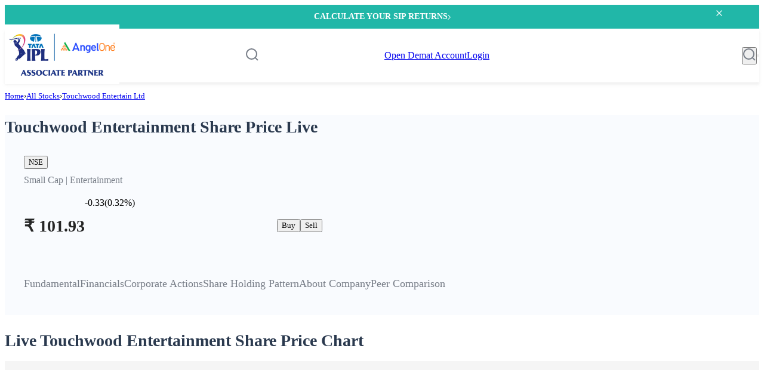

--- FILE ---
content_type: text/html; charset=utf-8
request_url: https://www.angelone.in/stocks/touchwood-entertain-ltd
body_size: 31470
content:
<!DOCTYPE html><html lang="en"><head><meta charSet="utf-8"/><meta name="viewport" content="width=device-width, initial-scale=1"/><link rel="preload" href="https://oga-prod.angelone.in/_next/static/media/47cbc4e2adbc5db9-s.p.woff2" as="font" crossorigin="" type="font/woff2"/><link rel="preload" href="https://oga-prod.angelone.in/_next/static/media/60c9b95e8d9e49be-s.p.woff2" as="font" crossorigin="" type="font/woff2"/><link rel="preload" href="https://oga-prod.angelone.in/_next/static/media/61d96c4884191721-s.p.woff2" as="font" crossorigin="" type="font/woff2"/><link rel="preload" href="https://oga-prod.angelone.in/_next/static/media/6ad0344ed98ac2e9-s.p.woff2" as="font" crossorigin="" type="font/woff2"/><link rel="preload" href="https://oga-prod.angelone.in/_next/static/media/b0bb26939bb40fdb-s.p.woff2" as="font" crossorigin="" type="font/woff2"/><link rel="preload" as="image" href="https://w3assets.angelone.in/wp-content/uploads/2022/08/Vector-2.svg"/><link rel="preload" as="image" href="https://w3assets.angelone.in/wp-content/uploads/2022/08/Vector-1.svg"/><link rel="preload" as="image" href="https://w3assets.angelone.in/wp-content/uploads/2024/04/IPL_COMPOSITE-LOGO_ANGELONE_HORIZONTAL_WHITE_VERSION-192x100-1.png"/><link rel="stylesheet" href="https://oga-prod.angelone.in/_next/static/css/a2c7bd2885e5a4c5.css" data-precedence="next"/><link rel="stylesheet" href="https://oga-prod.angelone.in/_next/static/css/33ad55696bdd027c.css" data-precedence="next"/><link rel="stylesheet" href="https://oga-prod.angelone.in/_next/static/css/3e0e2dc44a1f7441.css" data-precedence="next"/><link rel="stylesheet" href="https://oga-prod.angelone.in/_next/static/css/7c6ff97d8763d33d.css" data-precedence="next"/><link rel="preload" as="script" fetchPriority="low" href="https://oga-prod.angelone.in/_next/static/chunks/webpack-fa01cadd95f5ad49.js"/><script src="https://oga-prod.angelone.in/_next/static/chunks/fd9d1056-36bf9a5f59d1fb21.js" async="" type="a823290205970b123e1f6b16-text/javascript"></script><script src="https://oga-prod.angelone.in/_next/static/chunks/4938-15ed24fb3bece71a.js" async="" type="a823290205970b123e1f6b16-text/javascript"></script><script src="https://oga-prod.angelone.in/_next/static/chunks/main-app-2f3800c6e4826db2.js" async="" type="a823290205970b123e1f6b16-text/javascript"></script><script src="https://oga-prod.angelone.in/_next/static/chunks/app/layout-388fbe6e06a6e6dc.js" async="" type="a823290205970b123e1f6b16-text/javascript"></script><script src="https://oga-prod.angelone.in/_next/static/chunks/3430-362f639e91d56c64.js" async="" type="a823290205970b123e1f6b16-text/javascript"></script><script src="https://oga-prod.angelone.in/_next/static/chunks/1749-f7981794397a08b4.js" async="" type="a823290205970b123e1f6b16-text/javascript"></script><script src="https://oga-prod.angelone.in/_next/static/chunks/93-64aae584403e8ad0.js" async="" type="a823290205970b123e1f6b16-text/javascript"></script><script src="https://oga-prod.angelone.in/_next/static/chunks/9298-f81e4b767b6fc52e.js" async="" type="a823290205970b123e1f6b16-text/javascript"></script><script src="https://oga-prod.angelone.in/_next/static/chunks/1743-047bee00f079a547.js" async="" type="a823290205970b123e1f6b16-text/javascript"></script><script src="https://oga-prod.angelone.in/_next/static/chunks/5935-86a8a9aec06b4b8d.js" async="" type="a823290205970b123e1f6b16-text/javascript"></script><script src="https://oga-prod.angelone.in/_next/static/chunks/1648-f8c52d842a5e1391.js" async="" type="a823290205970b123e1f6b16-text/javascript"></script><script src="https://oga-prod.angelone.in/_next/static/chunks/7330-8d4a1ab53a2248a8.js" async="" type="a823290205970b123e1f6b16-text/javascript"></script><script src="https://oga-prod.angelone.in/_next/static/chunks/3032-8d396fc951fb149d.js" async="" type="a823290205970b123e1f6b16-text/javascript"></script><script src="https://oga-prod.angelone.in/_next/static/chunks/859-e0d17728161f8a38.js" async="" type="a823290205970b123e1f6b16-text/javascript"></script><script src="https://oga-prod.angelone.in/_next/static/chunks/2631-7dffbda37a7a1dcb.js" async="" type="a823290205970b123e1f6b16-text/javascript"></script><script src="https://oga-prod.angelone.in/_next/static/chunks/app/(posp)/layout-18148edbbe259d3d.js" async="" type="a823290205970b123e1f6b16-text/javascript"></script><script src="https://oga-prod.angelone.in/_next/static/chunks/910-594efb1cda70c795.js" async="" type="a823290205970b123e1f6b16-text/javascript"></script><script src="https://oga-prod.angelone.in/_next/static/chunks/2227-d1c11e32064b14a3.js" async="" type="a823290205970b123e1f6b16-text/javascript"></script><script src="https://oga-prod.angelone.in/_next/static/chunks/9200-c46ce109af251f03.js" async="" type="a823290205970b123e1f6b16-text/javascript"></script><script src="https://oga-prod.angelone.in/_next/static/chunks/2157-c94c42bcba0177ec.js" async="" type="a823290205970b123e1f6b16-text/javascript"></script><script src="https://oga-prod.angelone.in/_next/static/chunks/5250-2ab6c227af1c9856.js" async="" type="a823290205970b123e1f6b16-text/javascript"></script><script src="https://oga-prod.angelone.in/_next/static/chunks/8939-fb5019a3189a0080.js" async="" type="a823290205970b123e1f6b16-text/javascript"></script><script src="https://oga-prod.angelone.in/_next/static/chunks/7682-195dae21fec204e3.js" async="" type="a823290205970b123e1f6b16-text/javascript"></script><script src="https://oga-prod.angelone.in/_next/static/chunks/440-ef77b0886ca91fa8.js" async="" type="a823290205970b123e1f6b16-text/javascript"></script><script src="https://oga-prod.angelone.in/_next/static/chunks/9205-bc9a65be5804afe5.js" async="" type="a823290205970b123e1f6b16-text/javascript"></script><script src="https://oga-prod.angelone.in/_next/static/chunks/5369-f7ed89ab9c9cc665.js" async="" type="a823290205970b123e1f6b16-text/javascript"></script><script src="https://oga-prod.angelone.in/_next/static/chunks/2394-0a3e88259970998f.js" async="" type="a823290205970b123e1f6b16-text/javascript"></script><script src="https://oga-prod.angelone.in/_next/static/chunks/8664-fec351cff427a020.js" async="" type="a823290205970b123e1f6b16-text/javascript"></script><script src="https://oga-prod.angelone.in/_next/static/chunks/8261-db83ec02b4ff3357.js" async="" type="a823290205970b123e1f6b16-text/javascript"></script><script src="https://oga-prod.angelone.in/_next/static/chunks/836-52d412037c9dc885.js" async="" type="a823290205970b123e1f6b16-text/javascript"></script><script src="https://oga-prod.angelone.in/_next/static/chunks/6594-98e34db1ad215707.js" async="" type="a823290205970b123e1f6b16-text/javascript"></script><script src="https://oga-prod.angelone.in/_next/static/chunks/8346-85b80ff187a1c393.js" async="" type="a823290205970b123e1f6b16-text/javascript"></script><script src="https://oga-prod.angelone.in/_next/static/chunks/8916-1b101859e3e92f88.js" async="" type="a823290205970b123e1f6b16-text/javascript"></script><script src="https://oga-prod.angelone.in/_next/static/chunks/1151-2a79e286201a12c7.js" async="" type="a823290205970b123e1f6b16-text/javascript"></script><script src="https://oga-prod.angelone.in/_next/static/chunks/7266-365e6a45fdd1e41f.js" async="" type="a823290205970b123e1f6b16-text/javascript"></script><script src="https://oga-prod.angelone.in/_next/static/chunks/app/(organic)/stocks/%5Bcompany%5D/page-a22875b5b53aa8b0.js" async="" type="a823290205970b123e1f6b16-text/javascript"></script><script src="https://oga-prod.angelone.in/_next/static/chunks/9897-89641f4ea192560b.js" async="" type="a823290205970b123e1f6b16-text/javascript"></script><script src="https://oga-prod.angelone.in/_next/static/chunks/app/(zeocommission)/layout-1ac84bf055b5bdd0.js" async="" type="a823290205970b123e1f6b16-text/javascript"></script><script src="https://oga-prod.angelone.in/_next/static/chunks/app/(zeocommission)/not-found-f17cb165c2ad479e.js" async="" type="a823290205970b123e1f6b16-text/javascript"></script><link rel="preload" href="https://www.googletagmanager.com/gtm.js?id=GTM-NNZ26S" as="script"/><title>Touchwood Entertainment Share Price Today Live NSE/BSE | Angel One</title><meta name="description" content="Touchwood Entertainment Share Price - Get Touchwood Entertainment Live BSE/NSE stock price with the latest research reports, balance sheet, stock analysis, and share price history at Angel One."/><meta name="publisher" content="AngelOne.in"/><meta name="robots" content="index, follow, max-video-preview:max-video-preview:-1, max-image-preview:large, max-snippet:-1"/><link rel="bookmarks" href="https://www.angelone.in/stocks/touchwood-entertain-ltd"/><meta name="title" content="Touchwood Entertainment Share Price Today Live NSE/BSE | Angel One"/><link rel="canonical" href="https://www.angelone.in/stocks/touchwood-entertain-ltd"/><meta name="ahrefs-site-verification" content="2b2c431ddf2a10353c7d04c0870f5ff9f35e27ad65768be4344e45cd8a545799"/><meta name="facebook-domain-verification" content="h0t8k8ds469htd77hc9xiqpqcenadp"/><meta name="msvalidate.01" content="331FFC16A51363228EFAD3395D020AA6"/><meta property="og:title" content="Touchwood Entertainment Share Price Today Live NSE/BSE | Angel One"/><meta property="og:description" content="Touchwood Entertainment Share Price - Get Touchwood Entertainment Live BSE/NSE stock price with the latest research reports, balance sheet, stock analysis, and share price history at Angel One."/><meta property="og:url" content="https://www.angelone.in/stocks/touchwood-entertain-ltd"/><meta property="og:site_name" content="Angelone"/><meta property="og:locale" content="en_US"/><meta property="og:image" content="https://w3assets.angelone.in/wp-content/uploads/2023/08/Logo.png"/><meta property="og:image:width" content="301"/><meta property="og:image:height" content="300"/><meta property="og:image:alt" content="Touchwood Entertainment Share Price Today Live NSE/BSE | Angel One"/><meta property="og:type" content="website"/><meta name="twitter:card" content="summary_large_image"/><meta name="twitter:creator" content="AngelOne.in"/><meta name="twitter:title" content="Touchwood Entertainment Share Price Today Live NSE/BSE | Angel One"/><meta name="twitter:description" content="Touchwood Entertainment Share Price - Get Touchwood Entertainment Live BSE/NSE stock price with the latest research reports, balance sheet, stock analysis, and share price history at Angel One."/><meta name="twitter:image" content="https://w3assets.angelone.in/wp-content/uploads/2023/08/Logo.png"/><link rel="icon" href="/favicon.ico" type="image/x-icon" sizes="16x16"/><meta name="next-size-adjust"/><script src="https://oga-prod.angelone.in/_next/static/chunks/polyfills-c67a75d1b6f99dc8.js" noModule="" type="a823290205970b123e1f6b16-text/javascript"></script></head><body><html lang="en"><body id="modal-root" class="antialiased"><noscript><iframe src="https://www.googletagmanager.com/ns.html?id=GTM-NNZ26S" height="0" width="0" style="display:none;visibility:hidden"></iframe></noscript><style data-emotion="css-global 1fm76zw">*{font-family:'__Barlow_7b75be','__Barlow_Fallback_7b75be'!important;}</style><div style="display:flex;align-items:center;justify-content:center;width:100%;position:static;background-color:#21b7a8;text-align:center;color:#fff;height:40px;font-weight:600;font-size:14px;gap:12px"><div style="display:flex;align-items:center;justify-content:center;width:100%;gap:12px;margin:0 auto"><a href="https://www.angelone.in/calculators/sip-calculator?cta=home-banner-mf" data-gtm-dl-on="click" data-gtm-dl-en="Sticky_Header" data-gtm-dl-ec="Sticky Header" data-gtm-dl-ea="Apply Now Click" data-gtm-dl-el="Calculate your SIP Returns" style="color:#fff;font-weight:600;display:flex;align-items:center;gap:7px;text-transform:uppercase;text-decoration:none">CALCULATE YOUR SIP RETURNS<img alt="" loading="eager" width="5" height="11" decoding="async" data-nimg="1" style="color:transparent" src="https://w3assets.angelone.in/wp-content/uploads/2022/08/Vector-2.svg"/></a></div><button class="close" data-gtm-dl-on="click" data-gtm-dl-en="Sticky_Header" data-gtm-dl-ec="Sticky Header" data-gtm-dl-ea="Close" data-gtm-dl-el="Calculate your SIP Returns" style="position:absolute;right:5%;top:14px;cursor:pointer;background:none;border:none"><img alt="close" loading="eager" width="10" height="10" decoding="async" data-nimg="1" style="color:transparent" src="https://w3assets.angelone.in/wp-content/uploads/2022/08/Vector-1.svg"/></button></div><div style="position:sticky;top:0;z-index:300;box-shadow:0 4px 4px rgba(197,197,197,.25)"><div style="background-color:#fff" class="YLe1aC" data-status="false"><div style="display:flex;align-items:center;justify-content:space-between;height:90px;gap:10px" class="container"><a href="https://www.angelone.in/" rel="home" class="yup1cd" title="Angel One - Share Market Trading"><img alt="Angel One - Share Market Trading and Stock Broking" title="Angel One - Share Market Trading" loading="eager" width="192" height="100" decoding="async" data-nimg="1" style="color:transparent" src="https://w3assets.angelone.in/wp-content/uploads/2024/04/IPL_COMPOSITE-LOGO_ANGELONE_HORIZONTAL_WHITE_VERSION-192x100-1.png"/></a><div class="_1_3eBb"><form class="CLmWEc"><svg class="K6g__Q undefined" width="21" height="21" viewBox="0 0 21 21" fill="none" xmlns="https://www.w3.org/2000/svg"><path d="M20 20L15.514 15.506L20 20ZM18 9.5C18 11.7543 17.1045 13.9163 15.5104 15.5104C13.9163 17.1045 11.7543 18 9.5 18C7.24566 18 5.08365 17.1045 3.48959 15.5104C1.89553 13.9163 1 11.7543 1 9.5C1 7.24566 1.89553 5.08365 3.48959 3.48959C5.08365 1.89553 7.24566 1 9.5 1C11.7543 1 13.9163 1.89553 15.5104 3.48959C17.1045 5.08365 18 7.24566 18 9.5V9.5Z" stroke="#777D87" stroke-width="2" stroke-linecap="round"></path></svg></form></div><div style="display:flex;gap:20px"><a href="https://www.angelone.in/open-demat-account" class=" _9y6k5n OUT3ET">Open Demat Account</a><a href="https://www.angelone.in/trade?_gl=1*3sf7bj*_ga*MTI5Mzg3NDgyNy4xNjQ5NjU2NDEx*_ga_CDX93S7LDP*MTY1ODgxMDk2MS4zMzguMS4xNjU4ODExMzkwLjQz" class="dmLT9i _9y6k5n vXjoMZ">Login</a></div><div class="ZKlfPZ"></div><div style="display:flex;gap:10px;align-items:center;flex-shrink:0" class="_6JPRmQ"><button style="padding:0" aria-label="Search" id="searchIcon" type="submit"><svg class="undefined undefined" width="21" height="21" viewBox="0 0 21 21" fill="none" xmlns="https://www.w3.org/2000/svg"><path d="M20 20L15.514 15.506L20 20ZM18 9.5C18 11.7543 17.1045 13.9163 15.5104 15.5104C13.9163 17.1045 11.7543 18 9.5 18C7.24566 18 5.08365 17.1045 3.48959 15.5104C1.89553 13.9163 1 11.7543 1 9.5C1 7.24566 1.89553 5.08365 3.48959 3.48959C5.08365 1.89553 7.24566 1 9.5 1C11.7543 1 13.9163 1.89553 15.5104 3.48959C17.1045 5.08365 18 7.24566 18 9.5V9.5Z" stroke="#777D87" stroke-width="2" stroke-linecap="round"></path></svg></button><button style="padding:0" type="button" id="hmenu" aria-label="Hamburger Menu"><div class="fiDyxS "><span class="line"></span><span class="line"></span><span class="line"></span></div></button></div></div></div><div style="opacity:1"><div style="display:none" class="_Wsn9n "><div class="fxkElU"><a href="https://trade.angelone.in/" class=" _9y6k5n OUT3ET ToIqBs">Open Demat Account</a><a href="https://trade.angelone.in/" class=" _9y6k5n vXjoMZ ToIqBs">Login</a></div><ul class="cRa2KD container" role="menu"><li class="" data-has-children="true"><a href="#">Trade &amp; Invest</a><div class="nmj7In ns5eBo"><ul role="menu" class="_4BuNMx "><li><a href="https://www.angelone.in/stocks">Stocks</a></li><li><a href="https://www.angelone.in/indices?_indices_exchange_selector=nse">Indices</a></li><li><a href="https://www.angelone.in/upcoming-ipo">Upcoming IPO</a></li><li><a href="https://www.angelone.in/commodity">Commodity</a></li><li><a href="https://www.angelone.in/futures-and-options">F&amp;O</a></li><li><a href="https://www.angelone.in/etf">ETF</a></li></ul></div><img alt="" loading="lazy" width="14" height="8" decoding="async" data-nimg="1" class="U1fU4K" style="color:transparent" src="https://w3assets.angelone.in/wp-content/uploads/2022/08/Vector.svg"/></li><li class="" data-has-children="true"><a href="#">Mutual Funds &amp; SIP</a><div class="nmj7In ns5eBo"><ul role="menu" class="_4BuNMx "><li><a href="https://www.angelone.in/calculators/sip-calculator">SIP Calculator</a></li><li><a href="https://www.angelone.in/mutual-funds">Mutual Funds</a></li><li><a href="https://www.angelone.in/mutual-funds/amc">AMCs</a></li><li><a href="https://www.angelone.in/mutual-funds/new-fund-offers">NFO</a></li><li><a href="https://www.angelone.in/mutual-funds/category">Types of Mutual Fund</a></li><li><a href="https://www.angelone.in/mutual-funds/fund-screener">Mutual Fund Screener</a></li></ul></div><img alt="" loading="lazy" width="14" height="8" decoding="async" data-nimg="1" class="U1fU4K" style="color:transparent" src="https://w3assets.angelone.in/wp-content/uploads/2022/08/Vector.svg"/></li><li class="" data-has-children="true"><a href="#">Learn</a><div class="nmj7In ns5eBo"><ul role="menu" class="_4BuNMx "><li><a href="https://www.angelone.in/live-blog">Live Blog</a></li><li><a href="https://www.angelone.in/knowledge-center">Knowledge Center</a></li><li><a href="https://smartmoney.angelone.in">Smart Money</a></li><li><a href="https://www.angelone.in/finance-wiki/">Finance Wiki</a></li></ul></div><img alt="" loading="lazy" width="14" height="8" decoding="async" data-nimg="1" class="U1fU4K" style="color:transparent" src="https://w3assets.angelone.in/wp-content/uploads/2022/08/Vector.svg"/></li><li class="" data-has-children="true"><a href="https://www.angelone.in/news">News</a><div class="nmj7In ns5eBo"><ul role="menu" class="_4BuNMx "></ul></div><img alt="" loading="lazy" width="14" height="8" decoding="async" data-nimg="1" class="U1fU4K" style="color:transparent" src="https://w3assets.angelone.in/wp-content/uploads/2022/08/Vector.svg"/></li><li class="" data-has-children="true"><a href="#">Products</a><div class="nmj7In ns5eBo"><ul role="menu" class="_4BuNMx "><li><a href="https://www.angelone.in/share-market-app">Angel One Super App</a></li><li><a href="https://www.angelone.in/trade-platform">Angel One Trade</a></li><li><a href="https://www.angelone.in/calculators">Calculators</a></li><li><a href="https://smartapi.angelbroking.com/">Smart API</a></li><li><a target="_blank" rel="nofollow" href="https://www.ionic.in/">Ionic Wealth</a></li></ul></div><img alt="" loading="lazy" width="14" height="8" decoding="async" data-nimg="1" class="U1fU4K" style="color:transparent" src="https://w3assets.angelone.in/wp-content/uploads/2022/08/Vector.svg"/></li><li class="" data-has-children="true"><a href="#">Become a Partner</a><div class="nmj7In ns5eBo"><ul role="menu" class="_4BuNMx "><li><a href="https://www.angelone.in/dra">Influencer Partner (DRA)</a></li><li><a href="https://www.angelone.in/posp-insurance">Insurance POSP</a></li><li><a href="https://www.angelone.in/authorised-person">Authorised Person</a></li><li><a href="https://www.angelone.in/mutual-fund-distributor-acquisition">Mutual Fund Distributor</a></li><li><a href="https://stockbroker.angelone.in">Authorised Person Locator</a></li></ul></div><img alt="" loading="lazy" width="14" height="8" decoding="async" data-nimg="1" class="U1fU4K" style="color:transparent" src="https://w3assets.angelone.in/wp-content/uploads/2022/08/Vector.svg"/></li><li class="" data-has-children="true"><a href="https://www.angelone.in/exchange-transaction-charges">Pricing</a><div class="nmj7In ns5eBo"><ul role="menu" class="_4BuNMx "></ul></div><img alt="" loading="lazy" width="14" height="8" decoding="async" data-nimg="1" class="U1fU4K" style="color:transparent" src="https://w3assets.angelone.in/wp-content/uploads/2022/08/Vector.svg"/></li><li class="" data-has-children="true"><a href="#">Support</a><div class="nmj7In ns5eBo"><ul role="menu" class="_4BuNMx "><li><a href="https://www.angelone.in/knowledge-center/user-manual">User Manual</a></li><li><a href="https://www.angelone.in/support">Read FAQs</a></li><li><a href="https://www.angelone.in/contact-us">Contact Us</a></li></ul></div><img alt="" loading="lazy" width="14" height="8" decoding="async" data-nimg="1" class="U1fU4K" style="color:transparent" src="https://w3assets.angelone.in/wp-content/uploads/2022/08/Vector.svg"/></li><li class="" data-has-children="true"><a href="https://www.angelone.in/ipo/groww-ipo">Groww IPO</a><div class="nmj7In ns5eBo"><ul role="menu" class="_4BuNMx "></ul></div><img alt="" loading="lazy" width="14" height="8" decoding="async" data-nimg="1" class="U1fU4K" style="color:transparent" src="https://w3assets.angelone.in/wp-content/uploads/2022/08/Vector.svg"/></li></ul><div class="BlcLq_"><a href="https://angelone.onelink.me/Sm4M/6utgxo98" class=" _9y6k5n vXjoMZ ToIqBs">Download App</a></div></div></div></div><main><div> </div><div><script id="stocks-schema" type="application/ld+json">{"@context":"https://schema.org","@type":"WebPage","name":"Touchwood Entertainment Share Price Today Live NSE/BSE | Angel One","description":"Touchwood Entertainment Share Price - Get Touchwood Entertainment Live BSE/NSE stock price with the latest research reports, balance sheet, stock analysis, and share price history at Angel One.","url":"https://www.angelone.in/stocks/touchwood-entertain-ltd","publisher":{"@context":"https://schema.org","@type":"Organization","name":"Angel One","url":"https://www.angelone.in/ ","logo":{"@type":"ImageObject","url":"https://w3assets.angelone.in/wp-content/uploads/2024/04/IPL_COMPOSITE-LOGO_ANGELONE_HORIZONTAL_WHITE_VERSION-192x100-1.png"}}}</script><script id="price-schema" type="application/ld+json">{"@context":"https://schema.org","@type":"InvestmentFund","name":"Touchwood Entertainment share Price","description":"Touchwood Entertainment Share Price - Get Touchwood Entertainment Live BSE/NSE stock price with the latest research reports, balance sheet, stock analysis, and share price history at Angel One.","offers":{"@type":"Offer","availability":"https://www.angelone.in/stocks/touchwood-entertain-ltd","price":"101.93","priceCurrency":"INR"}}</script><div class="hF587Z"><div class="_7Rxu7d"><div class="breadcrumb-container"><nav class="SRiKWB  
      " aria-label="breadcrumb"><ol style="display:inline-flex;list-style:none;justify-content:flex-start;align-items:center;padding:15px 0 0px;margin:0;text-align:left;background:transparent;font-size:13px;white-space:nowrap" itemScope="" itemType="https://schema.org/BreadcrumbList"><li class="" itemProp="itemListElement" itemScope="" itemType="https://schema.org/ListItem" style="display:flex;margin-bottom:5px;align-items:center"><a href="/" itemProp="item"><span itemProp="name">Home</span></a><meta itemProp="position" content="1"/><span class="_1EWN8L">›</span></li><li class="" itemProp="itemListElement" itemScope="" itemType="https://schema.org/ListItem" style="display:flex;margin-bottom:5px;align-items:center"><a href="https://www.angelone.in/stocks" itemProp="item"><span itemProp="name">All Stocks</span></a><meta itemProp="position" content="2"/><span class="_1EWN8L">›</span></li><li class=" active" itemProp="itemListElement" itemScope="" itemType="https://schema.org/ListItem" style="display:flex;margin-bottom:5px;align-items:center"><a href="https://www.angelone.in/stocks/touchwood-entertain-ltd" itemProp="item"><span itemProp="name">Touchwood Entertain Ltd</span></a><meta itemProp="position" content="3"/></li></ol></nav></div></div></div><div style="background-color:rgb(249, 251, 254);padding-bottom:10px"><div class="WGjSPI"><h1 style="color:#2a394e;font-size:28px;font-weight:600;line-height:39px">Touchwood Entertainment  Share Price Live</h1></div> <style>       
.containersBg {
  background-color: #f9fbfe;
}
  .navcontainer {
  max-width: 1200px;
  margin-left: 50px;
  margin: 0 auto;
 
}
  .tablistt {
  display: -webkit-flex;
  display: -ms-flexbox;
  display: flex;
  white-space: nowrap;
  overflow-x: auto;
  gap: 32px;
  list-style: none;
  padding: 0;
  gap: 40px;
  padding-top: 20px;
}

.tablistt li {
  background: linear-gradient(#3f5bd9 0 0) var(--p, 0) 100% / var(--d, 0) 3px
    no-repeat;
  transition: 0.5s, background-position 0s 0.5s;
  font-style: normal;
}

.tablistt li:hover {
  color: #3f5bd9;
  --d: 100%;
  --p: 100%;
}

.tablistt li a {
  text-decoration: none;
  //   font-family: __Barlow_ba0afa, __Barlow_Fallback_ba0afa;
  font-weight: 400;
  font-size: 18px;
  line-height: 27px;
  color: #777d87;
  text-transform: capitalize;
  align-self: self-start;
  padding-bottom: 13px;
  display: inline-block;
}

          </style><div style="max-width:1200px;margin-left:50px;margin:0 auto;padding:0 15px"><div><div><div style="display:flex;flex-direction:row;align-items:center;max-width:500px;column-gap:20px;padding-top:10px"><p style="font-size:18px;line-height:25px;letter-spacing:1px;color:#253040;font-weight:400;margin-top:5px"></p><div><div class="_6LqN7G"><button>NSE</button></div></div></div><p style="font-size:16px;line-height:26px;color:#777D87;margin-top:5px"><a href="/stocks/small-cap-stocks" style="color:inherit;text-decoration:none" target="_blank" rel="noopener noreferrer">Small Cap</a> | <a href="/stocks/sector/entertainment" style="color:inherit;text-decoration:none" target="_blank" rel="noopener noreferrer">Entertainment</a></p></div></div><div><style>
            
            .priceContainer {
  display: flex;
  flex-direction: column;
}@media (min-width: 1024px) {
  .priceContainer {
    flex-direction: row;
  }
}

          </style><div style="display:flex;flex-direction:row;align-items:center;max-width:500px;justify-content:space-between"><div class="priceContainer"><p style="font-size:28px;line-height:39px;color:#252525;font-weight:600">₹<!-- --> <!-- -->101.93</p><div class="bm21uB k4pLTI">-0.33<!-- -->(<!-- -->0.32<!-- -->%)</div></div><div style="display:flex;gap:16px"><span><a href="https://www.angelone.in/open-demat-account" target="_blank"><button class="zlnON2 M7pKm0">Buy</button></a></span><span><a href="https://www.angelone.in/open-demat-account" target="_blank"><button class="zlnON2 Srcj2L">Sell</button></a></span></div></div></div><div class="containersBg"><div class="navcontainer"><ul class="tablistt" sx="[object Object]"><li><a href="#id_fundamental">Fundamental</a></li><li><a href="#id_financials">Financials</a></li><li><a href="#id_corporateEvents">Corporate Actions</a></li><li><a href="#id_shpattern">Share Holding Pattern</a></li><li><a href="#id_history">About Company</a></li><li><a href="#id_pcomparision">Peer Comparison</a></li></ul></div></div></div></div><div class="ZGLY3t"><div class="V_Mxay"><style data-emotion="css 1wxaqej">.css-1wxaqej{box-sizing:border-box;margin:0;-webkit-flex-direction:row;-ms-flex-direction:row;flex-direction:row;}</style><div class="MuiGrid-root MuiGrid-item MuiGrid-grid-md-12 JrVOB8 css-1wxaqej"><div class="_5PorPg"><h2 style="color:#2a394e;font-size:28px;font-weight:600;line-height:39px;margin-bottom:15px">Live Touchwood Entertainment  Share Price Chart</h2><div><div style="display:flex;justify-content:center;align-items:center;height:360px;background-color:#f5f5f5"><div style="width:50px;height:50px;border:5px solid #ccc;border-top:5px solid #21B7A8;border-radius:50%;animation:spin 1s linear infinite"></div><style>
          @keyframes spin {
            0% { transform: rotate(0deg); }
            100% { transform: rotate(360deg); }
          }
        </style></div></div></div><div class="_5PorPg"><h2 style="color:#2a394e;font-size:28px;font-weight:600;line-height:39px;margin-bottom:15px">Touchwood Entertainment  Performance</h2><div></div></div><div><div class="OGROWk"><div></div></div></div><div id="id_fundamental"><div class="OGROWk"><div></div></div></div><div id="id_financials"><div class="OGROWk"><div></div></div></div><div id="id_corporateEvents"><div class="OGROWk"><div></div></div></div><div id="id_shpattern"><div class="OGROWk"><div></div></div></div><div id="id_history"><div class="OGROWk"><div></div></div></div><div id="id_sharepricehistory"><div class="OGROWk"><div></div></div></div><div id="id_mfinvestment"><div class="OGROWk"><div></div></div></div><div id="id_pcomparision"><div class="OGROWk"><div></div></div></div><div id="id_popularstocks"><div class="_5PorPg"><div></div></div></div><div id="id_trending"><div class="_5PorPg"><div></div></div></div><div id="id_faqlist"><div class="_5PorPg"><script type="application/ld+json">{"@context":"https://schema.org","@type":"FAQPage","mainEntity":[{"@type":"Question","name":"What is the share price of Touchwood Entertain Ltd (TOUCHWOOD) shares?","acceptedAnswer":{"@type":"Answer","text":"<p>Touchwood Entertain Ltd (TOUCHWOOD) share price as of November 6, 2025, on NSE is Rs 101.93 (NSE) and Rs 101.93 (BSE) on BSE.</p>"}},{"@type":"Question","name":"Can I buy Touchwood Entertain Ltd (TOUCHWOOD) from Angel One?","acceptedAnswer":{"@type":"Answer","text":"<p>Yes, You can buy Touchwood Entertain Ltd (TOUCHWOOD) shares by opening a Demat account with Angel One.</p>"}},{"@type":"Question","name":"How do I buy Touchwood Entertain Ltd (TOUCHWOOD) from Angel One?","acceptedAnswer":{"@type":"Answer","text":"<p>Touchwood Entertain Ltd (TOUCHWOOD) share can be bought through the following modes:<br />\n          1. <strong>Direct investment:</strong> You can buy Touchwood Entertain Ltd (TOUCHWOOD) shares by opening a Demat account with Angel One.<br />\n          2. <strong>Indirect investment:</strong> The indirect method involves investing through ETFs and Mutual Funds that offer exposure to Touchwood Entertain Ltd (TOUCHWOOD) shares.</p>"}}]}</script><div><div class="nrjeyD"><h2 class="znspRf">Touchwood Entertain Ltd FAQs</h2></div><div><div class="fy4f51" style="marging-bottom:0"><div><style data-emotion="css 1aiima4">.css-1aiima4{position:relative;-webkit-transition:margin 150ms cubic-bezier(0.4, 0, 0.2, 1) 0ms;transition:margin 150ms cubic-bezier(0.4, 0, 0.2, 1) 0ms;overflow-anchor:none;border-radius:0;}.css-1aiima4::before{position:absolute;left:0;top:-1px;right:0;height:1px;content:"";opacity:1;background-color:rgba(0, 0, 0, 0.12);-webkit-transition:opacity 150ms cubic-bezier(0.4, 0, 0.2, 1) 0ms,background-color 150ms cubic-bezier(0.4, 0, 0.2, 1) 0ms;transition:opacity 150ms cubic-bezier(0.4, 0, 0.2, 1) 0ms,background-color 150ms cubic-bezier(0.4, 0, 0.2, 1) 0ms;}.css-1aiima4:first-of-type::before{display:none;}.css-1aiima4.Mui-expanded::before{opacity:0;}.css-1aiima4.Mui-expanded:first-of-type{margin-top:0;}.css-1aiima4.Mui-expanded:last-of-type{margin-bottom:0;}.css-1aiima4.Mui-expanded+.css-1aiima4.Mui-expanded::before{display:none;}.css-1aiima4.Mui-disabled{background-color:rgba(0, 0, 0, 0.12);}.css-1aiima4:first-of-type{border-top-left-radius:4px;border-top-right-radius:4px;}.css-1aiima4:last-of-type{border-bottom-left-radius:4px;border-bottom-right-radius:4px;}@supports (-ms-ime-align: auto){.css-1aiima4:last-of-type{border-bottom-left-radius:0;border-bottom-right-radius:0;}}.css-1aiima4.Mui-expanded{margin:16px 0;}</style><style data-emotion="css 1aj41gs">.css-1aj41gs{background-color:#fff;color:rgba(0, 0, 0, 0.87);-webkit-transition:box-shadow 300ms cubic-bezier(0.4, 0, 0.2, 1) 0ms;transition:box-shadow 300ms cubic-bezier(0.4, 0, 0.2, 1) 0ms;border-radius:4px;box-shadow:0px 2px 1px -1px rgba(0,0,0,0.2),0px 1px 1px 0px rgba(0,0,0,0.14),0px 1px 3px 0px rgba(0,0,0,0.12);position:relative;-webkit-transition:margin 150ms cubic-bezier(0.4, 0, 0.2, 1) 0ms;transition:margin 150ms cubic-bezier(0.4, 0, 0.2, 1) 0ms;overflow-anchor:none;border-radius:0;}.css-1aj41gs::before{position:absolute;left:0;top:-1px;right:0;height:1px;content:"";opacity:1;background-color:rgba(0, 0, 0, 0.12);-webkit-transition:opacity 150ms cubic-bezier(0.4, 0, 0.2, 1) 0ms,background-color 150ms cubic-bezier(0.4, 0, 0.2, 1) 0ms;transition:opacity 150ms cubic-bezier(0.4, 0, 0.2, 1) 0ms,background-color 150ms cubic-bezier(0.4, 0, 0.2, 1) 0ms;}.css-1aj41gs:first-of-type::before{display:none;}.css-1aj41gs.Mui-expanded::before{opacity:0;}.css-1aj41gs.Mui-expanded:first-of-type{margin-top:0;}.css-1aj41gs.Mui-expanded:last-of-type{margin-bottom:0;}.css-1aj41gs.Mui-expanded+.css-1aj41gs.Mui-expanded::before{display:none;}.css-1aj41gs.Mui-disabled{background-color:rgba(0, 0, 0, 0.12);}.css-1aj41gs:first-of-type{border-top-left-radius:4px;border-top-right-radius:4px;}.css-1aj41gs:last-of-type{border-bottom-left-radius:4px;border-bottom-right-radius:4px;}@supports (-ms-ime-align: auto){.css-1aj41gs:last-of-type{border-bottom-left-radius:0;border-bottom-right-radius:0;}}.css-1aj41gs.Mui-expanded{margin:16px 0;}</style><div class="MuiPaper-root MuiPaper-elevation MuiPaper-rounded MuiPaper-elevation1 MuiAccordion-root MuiAccordion-rounded MuiAccordion-gutters Q26tGp css-1aj41gs"><style data-emotion="css 1xfr0ul">.css-1xfr0ul{display:-webkit-box;display:-webkit-flex;display:-ms-flexbox;display:flex;min-height:48px;padding:0px 16px;-webkit-transition:min-height 150ms cubic-bezier(0.4, 0, 0.2, 1) 0ms,background-color 150ms cubic-bezier(0.4, 0, 0.2, 1) 0ms;transition:min-height 150ms cubic-bezier(0.4, 0, 0.2, 1) 0ms,background-color 150ms cubic-bezier(0.4, 0, 0.2, 1) 0ms;}.css-1xfr0ul.Mui-focusVisible{background-color:rgba(0, 0, 0, 0.12);}.css-1xfr0ul.Mui-disabled{opacity:0.38;}.css-1xfr0ul:hover:not(.Mui-disabled){cursor:pointer;}.css-1xfr0ul.Mui-expanded{min-height:64px;}</style><style data-emotion="css 1oqimao">.css-1oqimao{display:-webkit-inline-box;display:-webkit-inline-flex;display:-ms-inline-flexbox;display:inline-flex;-webkit-align-items:center;-webkit-box-align:center;-ms-flex-align:center;align-items:center;-webkit-box-pack:center;-ms-flex-pack:center;-webkit-justify-content:center;justify-content:center;position:relative;box-sizing:border-box;-webkit-tap-highlight-color:transparent;background-color:transparent;outline:0;border:0;margin:0;border-radius:0;padding:0;cursor:pointer;-webkit-user-select:none;-moz-user-select:none;-ms-user-select:none;user-select:none;vertical-align:middle;-moz-appearance:none;-webkit-appearance:none;-webkit-text-decoration:none;text-decoration:none;color:inherit;display:-webkit-box;display:-webkit-flex;display:-ms-flexbox;display:flex;min-height:48px;padding:0px 16px;-webkit-transition:min-height 150ms cubic-bezier(0.4, 0, 0.2, 1) 0ms,background-color 150ms cubic-bezier(0.4, 0, 0.2, 1) 0ms;transition:min-height 150ms cubic-bezier(0.4, 0, 0.2, 1) 0ms,background-color 150ms cubic-bezier(0.4, 0, 0.2, 1) 0ms;}.css-1oqimao::-moz-focus-inner{border-style:none;}.css-1oqimao.Mui-disabled{pointer-events:none;cursor:default;}@media print{.css-1oqimao{-webkit-print-color-adjust:exact;color-adjust:exact;}}.css-1oqimao.Mui-focusVisible{background-color:rgba(0, 0, 0, 0.12);}.css-1oqimao.Mui-disabled{opacity:0.38;}.css-1oqimao:hover:not(.Mui-disabled){cursor:pointer;}.css-1oqimao.Mui-expanded{min-height:64px;}</style><div class="MuiButtonBase-root MuiAccordionSummary-root MuiAccordionSummary-gutters t_J9ug css-1oqimao" tabindex="0" role="button" aria-expanded="false" aria-controls="panel0-content" id="panel0-header"><style data-emotion="css l0jafl">.css-l0jafl{display:-webkit-box;display:-webkit-flex;display:-ms-flexbox;display:flex;-webkit-box-flex:1;-webkit-flex-grow:1;-ms-flex-positive:1;flex-grow:1;margin:12px 0;-webkit-transition:margin 150ms cubic-bezier(0.4, 0, 0.2, 1) 0ms;transition:margin 150ms cubic-bezier(0.4, 0, 0.2, 1) 0ms;}.css-l0jafl.Mui-expanded{margin:20px 0;}</style><div class="MuiAccordionSummary-content MuiAccordionSummary-contentGutters css-l0jafl"><style data-emotion="css 9l3uo3">.css-9l3uo3{margin:0;font-family:"Roboto","Helvetica","Arial",sans-serif;font-weight:400;font-size:1rem;line-height:1.5;letter-spacing:0.00938em;}</style><h3 class="MuiTypography-root MuiTypography-body1 DXNsvR css-9l3uo3">What is the share price of Touchwood Entertain Ltd (TOUCHWOOD) shares?</h3></div><style data-emotion="css 1fx8m19">.css-1fx8m19{display:-webkit-box;display:-webkit-flex;display:-ms-flexbox;display:flex;color:rgba(0, 0, 0, 0.54);-webkit-transform:rotate(0deg);-moz-transform:rotate(0deg);-ms-transform:rotate(0deg);transform:rotate(0deg);-webkit-transition:-webkit-transform 150ms cubic-bezier(0.4, 0, 0.2, 1) 0ms;transition:transform 150ms cubic-bezier(0.4, 0, 0.2, 1) 0ms;}.css-1fx8m19.Mui-expanded{-webkit-transform:rotate(180deg);-moz-transform:rotate(180deg);-ms-transform:rotate(180deg);transform:rotate(180deg);}</style><div class="MuiAccordionSummary-expandIconWrapper css-1fx8m19"><style data-emotion="css idd8uw">.css-idd8uw{-webkit-user-select:none;-moz-user-select:none;-ms-user-select:none;user-select:none;width:1em;height:1em;display:inline-block;fill:currentColor;-webkit-flex-shrink:0;-ms-flex-negative:0;flex-shrink:0;-webkit-transition:fill 200ms cubic-bezier(0.4, 0, 0.2, 1) 0ms;transition:fill 200ms cubic-bezier(0.4, 0, 0.2, 1) 0ms;font-size:1.5rem;min-width:24px;}</style><svg class="MuiSvgIcon-root MuiSvgIcon-fontSizeMedium css-idd8uw" focusable="false" aria-hidden="true" viewBox="0 0 24 24" data-testid="ExpandMoreIcon"><path d="M16.59 8.59 12 13.17 7.41 8.59 6 10l6 6 6-6z"></path></svg></div></div><style data-emotion="css a0y2e3">.css-a0y2e3{height:0;overflow:hidden;-webkit-transition:height 300ms cubic-bezier(0.4, 0, 0.2, 1) 0ms;transition:height 300ms cubic-bezier(0.4, 0, 0.2, 1) 0ms;visibility:hidden;}</style><div class="MuiCollapse-root MuiCollapse-vertical MuiCollapse-hidden css-a0y2e3" style="min-height:0px"><style data-emotion="css hboir5">.css-hboir5{display:-webkit-box;display:-webkit-flex;display:-ms-flexbox;display:flex;width:100%;}</style><div class="MuiCollapse-wrapper MuiCollapse-vertical css-hboir5"><style data-emotion="css 8atqhb">.css-8atqhb{width:100%;}</style><div class="MuiCollapse-wrapperInner MuiCollapse-vertical css-8atqhb"><div aria-labelledby="panel0-header" id="panel0-content" role="region" class="MuiAccordion-region"><style data-emotion="css u7qq7e">.css-u7qq7e{padding:8px 16px 16px;}</style><div class="MuiAccordionDetails-root i8gOJS css-u7qq7e"><div class="MuiTypography-root MuiTypography-body1 EAkgbh css-9l3uo3">Touchwood Entertain Ltd (TOUCHWOOD) share price as of November 6, 2025, on NSE is Rs 101.93 (NSE) and Rs 101.93 (BSE) on BSE.</div></div></div></div></div></div></div></div><div><div class="MuiPaper-root MuiPaper-elevation MuiPaper-rounded MuiPaper-elevation1 MuiAccordion-root MuiAccordion-rounded MuiAccordion-gutters Q26tGp css-1aj41gs"><div class="MuiButtonBase-root MuiAccordionSummary-root MuiAccordionSummary-gutters t_J9ug css-1oqimao" tabindex="0" role="button" aria-expanded="false" aria-controls="panel1-content" id="panel1-header"><div class="MuiAccordionSummary-content MuiAccordionSummary-contentGutters css-l0jafl"><h3 class="MuiTypography-root MuiTypography-body1 DXNsvR css-9l3uo3">Can I buy Touchwood Entertain Ltd (TOUCHWOOD) from Angel One?</h3></div><div class="MuiAccordionSummary-expandIconWrapper css-1fx8m19"><svg class="MuiSvgIcon-root MuiSvgIcon-fontSizeMedium css-idd8uw" focusable="false" aria-hidden="true" viewBox="0 0 24 24" data-testid="ExpandMoreIcon"><path d="M16.59 8.59 12 13.17 7.41 8.59 6 10l6 6 6-6z"></path></svg></div></div><div class="MuiCollapse-root MuiCollapse-vertical MuiCollapse-hidden css-a0y2e3" style="min-height:0px"><div class="MuiCollapse-wrapper MuiCollapse-vertical css-hboir5"><div class="MuiCollapse-wrapperInner MuiCollapse-vertical css-8atqhb"><div aria-labelledby="panel1-header" id="panel1-content" role="region" class="MuiAccordion-region"><div class="MuiAccordionDetails-root i8gOJS css-u7qq7e"><div class="MuiTypography-root MuiTypography-body1 EAkgbh css-9l3uo3">Yes, You can buy Touchwood Entertain Ltd (TOUCHWOOD) shares by opening a Demat account with Angel One.</div></div></div></div></div></div></div></div><div><div class="MuiPaper-root MuiPaper-elevation MuiPaper-rounded MuiPaper-elevation1 MuiAccordion-root MuiAccordion-rounded MuiAccordion-gutters Q26tGp css-1aj41gs"><div class="MuiButtonBase-root MuiAccordionSummary-root MuiAccordionSummary-gutters t_J9ug css-1oqimao" tabindex="0" role="button" aria-expanded="false" aria-controls="panel2-content" id="panel2-header"><div class="MuiAccordionSummary-content MuiAccordionSummary-contentGutters css-l0jafl"><h3 class="MuiTypography-root MuiTypography-body1 DXNsvR css-9l3uo3">How do I buy Touchwood Entertain Ltd (TOUCHWOOD) from Angel One?</h3></div><div class="MuiAccordionSummary-expandIconWrapper css-1fx8m19"><svg class="MuiSvgIcon-root MuiSvgIcon-fontSizeMedium css-idd8uw" focusable="false" aria-hidden="true" viewBox="0 0 24 24" data-testid="ExpandMoreIcon"><path d="M16.59 8.59 12 13.17 7.41 8.59 6 10l6 6 6-6z"></path></svg></div></div><div class="MuiCollapse-root MuiCollapse-vertical MuiCollapse-hidden css-a0y2e3" style="min-height:0px"><div class="MuiCollapse-wrapper MuiCollapse-vertical css-hboir5"><div class="MuiCollapse-wrapperInner MuiCollapse-vertical css-8atqhb"><div aria-labelledby="panel2-header" id="panel2-content" role="region" class="MuiAccordion-region"><div class="MuiAccordionDetails-root i8gOJS css-u7qq7e"><div class="MuiTypography-root MuiTypography-body1 EAkgbh css-9l3uo3">Touchwood Entertain Ltd (TOUCHWOOD) share can be bought through the following modes:<br />
          1. <strong>Direct investment:</strong> You can buy Touchwood Entertain Ltd (TOUCHWOOD) shares by opening a Demat account with Angel One.<br />
          2. <strong>Indirect investment:</strong> The indirect method involves investing through ETFs and Mutual Funds that offer exposure to Touchwood Entertain Ltd (TOUCHWOOD) shares.</div></div></div></div></div></div></div></div></div></div></div></div></div></div><style data-emotion="css 1wxaqej">.css-1wxaqej{box-sizing:border-box;margin:0;-webkit-flex-direction:row;-ms-flex-direction:row;flex-direction:row;}</style><div class="MuiGrid-root MuiGrid-item MuiGrid-grid-md-12 byZsMX css-1wxaqej"><div class="HJ_lns"><div></div></div><div class="HJ_lns"><div></div></div><div class="HJ_lns"><div></div></div><div class="HJ_lns"><div></div></div><div class="HJ_lns"><div></div></div></div></div></div><div class="y3pKwr"><div class="ZGLY3t"><div></div></div></div><div class="ZGLY3t"><div class="i2lWtr"><div></div></div></div></div></main><!--$!--><template data-dgst="NEXT_DYNAMIC_NO_SSR_CODE"></template><div><style data-emotion="css 1tgsk0c animation-c7515d">.css-1tgsk0c{display:block;background-color:rgba(0, 0, 0, 0.11);height:auto;margin-top:0;margin-bottom:0;transform-origin:0 55%;-webkit-transform:scale(1, 0.60);-moz-transform:scale(1, 0.60);-ms-transform:scale(1, 0.60);transform:scale(1, 0.60);border-radius:4px/6.7px;-webkit-animation:animation-c7515d 2s ease-in-out 0.5s infinite;animation:animation-c7515d 2s ease-in-out 0.5s infinite;}.css-1tgsk0c:empty:before{content:"\00a0";}@-webkit-keyframes animation-c7515d{0%{opacity:1;}50%{opacity:0.4;}100%{opacity:1;}}@keyframes animation-c7515d{0%{opacity:1;}50%{opacity:0.4;}100%{opacity:1;}}</style><span class="MuiSkeleton-root MuiSkeleton-text MuiSkeleton-pulse css-1tgsk0c" style="width:100%;height:100%"></span></div><!--/$--><div class="undefined DU2aXw oda-sticky-form"><div class="BVUGCM"><div class="f2N79v" style="min-width:302px"><svg width="302" height="100" viewBox="0 0 302 100" fill="none" xmlns="https://www.w3.org/2000/svg"><rect width="302" height="100" fill="#E8EBFA"></rect><path d="M35.0289 56.5L24.3347 38.5614V34.5367H27.957C29.1069 34.5367 30.1418 34.3642 31.0617 34.0192C31.9817 33.6359 32.7483 33.1184 33.3616 32.4668C34.0132 31.7769 34.4348 30.9528 34.6265 29.9945H24.3347V24.9924H34.7415C34.5498 24.1108 34.1857 23.325 33.649 22.6351C33.1124 21.9451 32.4225 21.4085 31.5792 21.0252C30.7359 20.6419 29.7585 20.4502 28.6469 20.4502H24.3347V15.4481H51.0127V20.4502H42.2734C42.7717 21.1018 43.1933 21.811 43.5383 22.5776C43.8833 23.3058 44.1324 24.1108 44.2857 24.9924H51.0127V29.9945H44.2857C43.8641 32.486 42.8292 34.5175 41.181 36.089C39.5711 37.6223 37.5013 38.6955 34.9714 39.3088L46.3556 56.5H35.0289ZM83.1792 89.5541C76.1519 89.5541 70.594 87.6056 66.5054 83.7087C62.4168 79.7479 60.3725 74.3816 60.3725 67.6099V42.3118C60.3725 35.6679 62.4168 30.3975 66.5054 26.5005C70.594 22.6036 76.1519 20.6551 83.1792 20.6551C90.2064 20.6551 95.7643 22.6036 99.8529 26.5005C104.005 30.3975 106.082 35.6679 106.082 42.3118V67.6099C106.082 74.3816 104.005 79.7479 99.8529 83.7087C95.7643 87.6056 90.2064 89.5541 83.1792 89.5541ZM83.1792 77.9591C86.0539 77.9591 88.3218 77.0967 89.9828 75.3718C91.7077 73.5831 92.5701 71.2194 92.5701 68.2807V41.9285C92.5701 38.9899 91.7077 36.6581 89.9828 34.9332C88.3218 33.1445 86.0539 32.2501 83.1792 32.2501C80.3683 32.2501 78.1004 33.1445 76.3755 34.9332C74.7145 36.6581 73.884 38.9899 73.884 41.9285V68.2807C73.884 71.2194 74.7145 73.5831 76.3755 75.3718C78.1004 77.0967 80.3683 77.9591 83.1792 77.9591Z" fill="#3F5BD9"></path><mask id="path-3-outside-1_100_63" maskUnits="userSpaceOnUse" x="27" y="13.5" width="85" height="78" fill="black"><rect fill="white" x="27" y="13.5" width="85" height="78"></rect><path d="M39.0289 56.5L28.3347 38.5614V34.5367H31.957C33.1069 34.5367 34.1418 34.3642 35.0617 34.0192C35.9817 33.6359 36.7483 33.1184 37.3616 32.4668C38.0132 31.7769 38.4348 30.9528 38.6265 29.9945H28.3347V24.9924H38.7415C38.5498 24.1108 38.1857 23.325 37.649 22.6351C37.1124 21.9451 36.4225 21.4085 35.5792 21.0252C34.7359 20.6419 33.7585 20.4502 32.6469 20.4502H28.3347V15.4481H55.0127V20.4502H46.2734C46.7717 21.1018 47.1933 21.811 47.5383 22.5776C47.8833 23.3058 48.1324 24.1108 48.2857 24.9924H55.0127V29.9945H48.2857C47.8641 32.486 46.8292 34.5175 45.181 36.089C43.5711 37.6223 41.5013 38.6955 38.9714 39.3088L50.3556 56.5H39.0289ZM87.1792 89.5541C80.1519 89.5541 74.594 87.6056 70.5054 83.7087C66.4168 79.7479 64.3725 74.3816 64.3725 67.6099V42.3118C64.3725 35.6679 66.4168 30.3975 70.5054 26.5005C74.594 22.6036 80.1519 20.6551 87.1792 20.6551C94.2064 20.6551 99.7643 22.6036 103.853 26.5005C108.005 30.3975 110.082 35.6679 110.082 42.3118V67.6099C110.082 74.3816 108.005 79.7479 103.853 83.7087C99.7643 87.6056 94.2064 89.5541 87.1792 89.5541ZM87.1792 77.9591C90.0539 77.9591 92.3218 77.0967 93.9828 75.3718C95.7077 73.5831 96.5701 71.2194 96.5701 68.2807V41.9285C96.5701 38.9899 95.7077 36.6581 93.9828 34.9332C92.3218 33.1445 90.0539 32.2501 87.1792 32.2501C84.3683 32.2501 82.1004 33.1445 80.3755 34.9332C78.7145 36.6581 77.884 38.9899 77.884 41.9285V68.2807C77.884 71.2194 78.7145 73.5831 80.3755 75.3718C82.1004 77.0967 84.3683 77.9591 87.1792 77.9591Z"></path></mask><path d="M39.0289 56.5L38.17 57.0121L38.4609 57.5H39.0289V56.5ZM28.3347 38.5614H27.3347V38.8368L27.4758 39.0734L28.3347 38.5614ZM28.3347 34.5367V33.5367H27.3347V34.5367H28.3347ZM35.0617 34.0192L35.4129 34.9555L35.4297 34.9492L35.4464 34.9423L35.0617 34.0192ZM37.3616 32.4668L36.6346 31.7802L36.6334 31.7815L37.3616 32.4668ZM38.6265 29.9945L39.6071 30.1906L39.8463 28.9945H38.6265V29.9945ZM28.3347 29.9945H27.3347V30.9945H28.3347V29.9945ZM28.3347 24.9924V23.9924H27.3347V24.9924H28.3347ZM38.7415 24.9924V25.9924H39.9822L39.7186 24.78L38.7415 24.9924ZM35.5792 21.0252L35.993 20.1148L35.993 20.1148L35.5792 21.0252ZM28.3347 20.4502H27.3347V21.4502H28.3347V20.4502ZM28.3347 15.4481V14.4481H27.3347V15.4481H28.3347ZM55.0127 15.4481H56.0127V14.4481H55.0127V15.4481ZM55.0127 20.4502V21.4502H56.0127V20.4502H55.0127ZM46.2734 20.4502V19.4502H44.2498L45.479 21.0577L46.2734 20.4502ZM47.5383 22.5776L46.6264 22.9879L46.6304 22.9968L46.6346 23.0057L47.5383 22.5776ZM48.2857 24.9924L47.3005 25.1637L47.4446 25.9924H48.2857V24.9924ZM55.0127 24.9924H56.0127V23.9924H55.0127V24.9924ZM55.0127 29.9945V30.9945H56.0127V29.9945H55.0127ZM48.2857 29.9945V28.9945H47.4408L47.2998 29.8276L48.2857 29.9945ZM45.181 36.089L45.8706 36.8132L45.871 36.8128L45.181 36.089ZM38.9714 39.3088L38.7358 38.3369L37.3508 38.6727L38.1377 39.8609L38.9714 39.3088ZM50.3556 56.5V57.5H52.2172L51.1893 55.9479L50.3556 56.5ZM39.8879 55.9879L29.1937 38.0493L27.4758 39.0734L38.17 57.0121L39.8879 55.9879ZM29.3347 38.5614V34.5367H27.3347V38.5614H29.3347ZM28.3347 35.5367H31.957V33.5367H28.3347V35.5367ZM31.957 35.5367C33.2068 35.5367 34.3633 35.3491 35.4129 34.9555L34.7106 33.0829C33.9203 33.3792 33.007 33.5367 31.957 33.5367V35.5367ZM35.4464 34.9423C36.4814 34.511 37.3695 33.9174 38.0898 33.1522L36.6334 31.7815C36.127 32.3194 35.4819 32.7608 34.6771 33.0961L35.4464 34.9423ZM38.0886 33.1534C38.8731 32.3228 39.3797 31.3272 39.6071 30.1906L37.6459 29.7984C37.4899 30.5784 37.1533 31.2309 36.6346 31.7802L38.0886 33.1534ZM38.6265 28.9945H28.3347V30.9945H38.6265V28.9945ZM29.3347 29.9945V24.9924H27.3347V29.9945H29.3347ZM28.3347 25.9924H38.7415V23.9924H28.3347V25.9924ZM39.7186 24.78C39.4963 23.757 39.0699 22.833 38.4384 22.0211L36.8597 23.249C37.3015 23.817 37.6034 24.4646 37.7643 25.2048L39.7186 24.78ZM38.4384 22.0211C37.7965 21.1958 36.9745 20.561 35.993 20.1148L35.1654 21.9355C35.8704 22.256 36.4284 22.6944 36.8597 23.249L38.4384 22.0211ZM35.993 20.1148C34.9964 19.6618 33.8732 19.4502 32.6469 19.4502V21.4502C33.6438 21.4502 34.4754 21.6219 35.1654 21.9355L35.993 20.1148ZM32.6469 19.4502H28.3347V21.4502H32.6469V19.4502ZM29.3347 20.4502V15.4481H27.3347V20.4502H29.3347ZM28.3347 16.4481H55.0127V14.4481H28.3347V16.4481ZM54.0127 15.4481V20.4502H56.0127V15.4481H54.0127ZM55.0127 19.4502H46.2734V21.4502H55.0127V19.4502ZM45.479 21.0577C45.9296 21.6468 46.3121 22.2896 46.6264 22.9879L48.4502 22.1672C48.0745 21.3323 47.6138 20.5569 47.0677 19.8428L45.479 21.0577ZM46.6346 23.0057C46.9369 23.644 47.161 24.3613 47.3005 25.1637L49.271 24.821C49.1039 23.8602 48.8296 22.9677 48.442 22.1495L46.6346 23.0057ZM48.2857 25.9924H55.0127V23.9924H48.2857V25.9924ZM54.0127 24.9924V29.9945H56.0127V24.9924H54.0127ZM55.0127 28.9945H48.2857V30.9945H55.0127V28.9945ZM47.2998 29.8276C46.91 32.131 45.9659 33.9589 44.4909 35.3653L45.871 36.8128C47.6925 35.0761 48.8182 32.841 49.2717 30.1614L47.2998 29.8276ZM44.4913 35.3649C43.0287 36.7579 41.1246 37.7579 38.7358 38.3369L39.207 40.2806C41.8779 39.6332 44.1135 38.4866 45.8706 36.8132L44.4913 35.3649ZM38.1377 39.8609L49.5218 57.0521L51.1893 55.9479L39.8052 38.7567L38.1377 39.8609ZM50.3556 55.5H39.0289V57.5H50.3556V55.5ZM70.5054 83.7087L69.8096 84.427L69.8155 84.4326L70.5054 83.7087ZM103.853 26.5005L103.163 27.2244L103.169 27.2297L103.853 26.5005ZM103.853 83.7087L104.543 84.4326L104.543 84.4323L103.853 83.7087ZM93.9828 75.3718L93.263 74.6777L93.2625 74.6782L93.9828 75.3718ZM93.9828 34.9332L93.25 35.6137L93.2626 35.6272L93.2757 35.6403L93.9828 34.9332ZM80.3755 34.9332L79.6557 34.2391L79.6552 34.2396L80.3755 34.9332ZM80.3755 75.3718L79.6427 76.0523L79.6553 76.0658L79.6684 76.0789L80.3755 75.3718ZM87.1792 88.5541C80.3429 88.5541 75.0552 86.6637 71.1953 82.9848L69.8155 84.4326C74.1328 88.5475 79.9609 90.5541 87.1792 90.5541V88.5541ZM71.2012 82.9905C67.3435 79.2533 65.3725 74.1663 65.3725 67.6099H63.3725C63.3725 74.597 65.4901 80.2424 69.8096 84.4269L71.2012 82.9905ZM65.3725 67.6099V42.3118H63.3725V67.6099H65.3725ZM65.3725 42.3118C65.3725 35.8891 67.3397 30.8993 71.1953 27.2244L69.8155 25.7767C65.494 29.8956 63.3725 35.4467 63.3725 42.3118H65.3725ZM71.1953 27.2244C75.0552 23.5455 80.3429 21.6551 87.1792 21.6551V19.6551C79.9609 19.6551 74.1328 21.6617 69.8155 25.7767L71.1953 27.2244ZM87.1792 21.6551C94.0154 21.6551 99.3031 23.5455 103.163 27.2244L104.543 25.7767C100.226 21.6617 94.3974 19.6551 87.1792 19.6551V21.6551ZM103.169 27.2297C107.086 30.9058 109.082 35.8939 109.082 42.3118H111.082C111.082 35.4419 108.925 29.8891 104.537 25.7713L103.169 27.2297ZM109.082 42.3118V67.6099H111.082V42.3118H109.082ZM109.082 67.6099C109.082 74.1616 107.082 79.2469 103.163 82.9851L104.543 84.4323C108.929 80.2489 111.082 74.6017 111.082 67.6099H109.082ZM103.163 82.9848C99.3031 86.6637 94.0154 88.5541 87.1792 88.5541V90.5541C94.3974 90.5541 100.226 88.5475 104.543 84.4326L103.163 82.9848ZM87.1792 78.9591C90.267 78.9591 92.8165 78.0247 94.7031 76.0655L93.2625 74.6782C91.8272 76.1687 89.8408 76.9591 87.1792 76.9591V78.9591ZM94.7026 76.066C96.6395 74.0574 97.5701 71.4277 97.5701 68.2807H95.5701C95.5701 71.011 94.7758 73.1088 93.263 74.6777L94.7026 76.066ZM97.5701 68.2807V41.9285H95.5701V68.2807H97.5701ZM97.5701 41.9285C97.5701 38.7827 96.6397 36.1759 94.6899 34.2261L93.2757 35.6403C94.7756 37.1403 95.5701 39.197 95.5701 41.9285H97.5701ZM94.7156 34.2528C92.8316 32.2239 90.2782 31.2501 87.1792 31.2501V33.2501C89.8297 33.2501 91.812 34.065 93.25 35.6137L94.7156 34.2528ZM87.1792 31.2501C84.1358 31.2501 81.5945 32.2285 79.6557 34.2391L81.0953 35.6274C82.6063 34.0605 84.6007 33.2501 87.1792 33.2501V31.2501ZM79.6552 34.2396C77.7759 36.1912 76.884 38.7933 76.884 41.9285H78.884C78.884 39.1864 79.6532 37.125 81.0958 35.6269L79.6552 34.2396ZM76.884 41.9285V68.2807H78.884V41.9285H76.884ZM76.884 68.2807C76.884 71.4174 77.7762 74.0422 79.6427 76.0523L81.1083 74.6914C79.6528 73.1239 78.884 71.0214 78.884 68.2807H76.884ZM79.6684 76.0789C81.6096 78.0202 84.1468 78.9591 87.1792 78.9591V76.9591C84.5897 76.9591 82.5911 76.1732 81.0826 74.6647L79.6684 76.0789Z" fill="#D1D8F6" mask="url(#path-3-outside-1_100_63)"></path><path d="M139.584 44.32C139.456 44.384 139.445 44.448 139.552 44.512C141.152 45.3867 141.952 46.7947 141.952 48.736C141.952 48.928 141.931 49.2587 141.888 49.728C141.632 51.7973 140.747 53.3653 139.232 54.432C137.739 55.4773 135.893 56 133.696 56H125.632C125.525 56 125.44 55.968 125.376 55.904C125.312 55.8187 125.291 55.7227 125.312 55.616L127.968 33.984C127.989 33.8773 128.032 33.792 128.096 33.728C128.181 33.6427 128.277 33.6 128.384 33.6H136.192C140.629 33.6 142.848 35.2747 142.848 38.624C142.848 39.1147 142.827 39.488 142.784 39.744C142.549 41.856 141.483 43.3813 139.584 44.32ZM132.064 37.472C132.021 37.472 131.979 37.4933 131.936 37.536C131.915 37.5573 131.904 37.5893 131.904 37.632L131.296 42.624C131.253 42.7307 131.296 42.784 131.424 42.784H135.072C136.032 42.784 136.811 42.56 137.408 42.112C138.005 41.6427 138.357 40.992 138.464 40.16L138.496 39.776C138.496 39.0507 138.251 38.4853 137.76 38.08C137.291 37.6747 136.608 37.472 135.712 37.472H132.064ZM134.176 52.096C135.221 52.096 136.043 51.808 136.64 51.232C137.259 50.6347 137.568 49.824 137.568 48.8C137.568 48.0533 137.323 47.4773 136.832 47.072C136.363 46.6667 135.691 46.464 134.816 46.464H130.976C130.869 46.464 130.816 46.5173 130.816 46.624L130.144 51.936C130.144 52.0427 130.187 52.096 130.272 52.096H134.176ZM154.195 39.328C154.941 39.328 155.517 39.4773 155.923 39.776C156.093 39.8613 156.136 40.0213 156.051 40.256L154.963 43.904C154.899 44.16 154.739 44.2347 154.483 44.128C154.205 44.0213 153.843 43.968 153.395 43.968C153.245 43.968 153.021 43.9893 152.723 44.032C151.976 44.096 151.304 44.384 150.707 44.896C150.131 45.408 149.8 46.0693 149.715 46.88L148.627 55.616C148.605 55.7227 148.552 55.8187 148.467 55.904C148.403 55.968 148.317 56 148.211 56H144.595C144.488 56 144.403 55.968 144.339 55.904C144.275 55.8187 144.253 55.7227 144.275 55.616L146.195 39.936C146.216 39.8293 146.259 39.744 146.323 39.68C146.408 39.5947 146.504 39.552 146.611 39.552H150.227C150.333 39.552 150.419 39.5947 150.483 39.68C150.547 39.744 150.568 39.8293 150.547 39.936L150.419 41.152C150.397 41.216 150.408 41.2587 150.451 41.28C150.493 41.3013 150.536 41.2907 150.579 41.248C151.539 39.968 152.744 39.328 154.195 39.328ZM162.719 56.256C160.991 56.256 159.561 55.7867 158.431 54.848C157.3 53.9093 156.607 52.6293 156.351 51.008C156.265 50.56 156.223 50.0053 156.223 49.344C156.223 48.8107 156.255 48.2773 156.319 47.744C156.489 46.4 156.777 45.2693 157.183 44.352C157.865 42.7733 158.879 41.536 160.223 40.64C161.567 39.744 163.103 39.296 164.831 39.296C166.537 39.296 167.935 39.744 169.023 40.64C170.111 41.5147 170.804 42.7413 171.103 44.32C171.231 44.9173 171.295 45.5787 171.295 46.304C171.295 46.7733 171.263 47.232 171.199 47.68C171.071 48.7467 170.793 49.824 170.367 50.912C169.705 52.576 168.703 53.888 167.359 54.848C166.015 55.7867 164.468 56.256 162.719 56.256ZM163.199 52.384C163.881 52.384 164.479 52.1707 164.991 51.744C165.524 51.3173 165.951 50.7307 166.271 49.984C166.527 49.28 166.697 48.5333 166.783 47.744C166.847 47.232 166.879 46.752 166.879 46.304C166.879 45.3227 166.655 44.5547 166.207 44C165.759 43.4453 165.119 43.168 164.287 43.168C163.604 43.168 162.996 43.3707 162.463 43.776C161.951 44.1813 161.545 44.7467 161.247 45.472C161.012 45.984 160.841 46.7413 160.735 47.744C160.671 48.2773 160.639 48.8 160.639 49.312C160.639 50.2507 160.863 50.9973 161.311 51.552C161.759 52.1067 162.388 52.384 163.199 52.384ZM173.376 56C173.269 56 173.184 55.968 173.12 55.904C173.056 55.8187 173.035 55.7227 173.056 55.616L175.712 33.984C175.712 33.8773 175.755 33.792 175.84 33.728C175.925 33.6427 176.021 33.6 176.128 33.6H179.744C179.851 33.6 179.936 33.6427 180 33.728C180.064 33.792 180.085 33.8773 180.064 33.984L178.752 44.768C178.731 44.832 178.741 44.8747 178.784 44.896C178.827 44.896 178.869 44.8747 178.912 44.832L183.776 39.776C183.925 39.6267 184.085 39.552 184.256 39.552H188.384C188.576 39.552 188.672 39.616 188.672 39.744C188.672 39.8507 188.629 39.9467 188.544 40.032L183.968 45.184C183.925 45.2693 183.904 45.344 183.904 45.408L187.296 55.552C187.317 55.5947 187.328 55.648 187.328 55.712C187.328 55.904 187.211 56 186.976 56H183.136C182.944 56 182.816 55.904 182.752 55.712L180.576 48.224C180.576 48.1813 180.544 48.16 180.48 48.16C180.437 48.1387 180.405 48.1493 180.384 48.192L178.08 50.752C178.059 50.7733 178.037 50.8053 178.016 50.848C177.995 50.8693 177.984 50.9013 177.984 50.944L177.408 55.616C177.387 55.7227 177.333 55.8187 177.248 55.904C177.184 55.968 177.099 56 176.992 56H173.376ZM203.383 46.08C203.404 46.7413 203.34 47.648 203.191 48.8C203.127 49.056 202.977 49.184 202.743 49.184H193.143C193.036 49.184 192.983 49.2373 192.983 49.344C193.004 49.8133 193.068 50.24 193.175 50.624C193.601 51.8187 194.625 52.416 196.247 52.416C197.548 52.3947 198.668 51.84 199.607 50.752C199.777 50.5173 199.937 50.496 200.087 50.688L202.071 52.96C202.135 53.0453 202.167 53.1307 202.167 53.216C202.167 53.3227 202.124 53.4187 202.039 53.504C201.249 54.3787 200.279 55.0613 199.127 55.552C197.996 56.0213 196.791 56.256 195.51 56.256C193.74 56.256 192.289 55.84 191.159 55.008C190.028 54.176 189.281 53.0133 188.919 51.52C188.748 50.9227 188.663 50.1653 188.663 49.248C188.663 48.736 188.695 48.192 188.759 47.616C188.844 46.4213 189.132 45.2907 189.623 44.224C190.284 42.7093 191.265 41.504 192.567 40.608C193.889 39.712 195.361 39.264 196.983 39.264C199.052 39.264 200.631 39.8827 201.719 41.12C202.807 42.3573 203.361 44.0107 203.383 46.08ZM196.535 43.168C195.212 43.168 194.273 43.7973 193.719 45.056C193.548 45.4827 193.431 45.824 193.367 46.08C193.367 46.1867 193.409 46.24 193.495 46.24H198.871C198.977 46.24 199.031 46.1867 199.031 46.08C199.031 45.824 199.009 45.5253 198.967 45.184C198.86 44.544 198.593 44.0533 198.167 43.712C197.761 43.3493 197.217 43.168 196.535 43.168ZM215.007 39.328C215.754 39.328 216.33 39.4773 216.735 39.776C216.906 39.8613 216.949 40.0213 216.863 40.256L215.775 43.904C215.711 44.16 215.551 44.2347 215.295 44.128C215.018 44.0213 214.655 43.968 214.207 43.968C214.058 43.968 213.834 43.9893 213.535 44.032C212.789 44.096 212.117 44.384 211.519 44.896C210.943 45.408 210.613 46.0693 210.527 46.88L209.439 55.616C209.418 55.7227 209.365 55.8187 209.279 55.904C209.215 55.968 209.13 56 209.023 56H205.407C205.301 56 205.215 55.968 205.151 55.904C205.087 55.8187 205.066 55.7227 205.087 55.616L207.007 39.936C207.029 39.8293 207.071 39.744 207.135 39.68C207.221 39.5947 207.317 39.552 207.423 39.552H211.039C211.146 39.552 211.231 39.5947 211.295 39.68C211.359 39.744 211.381 39.8293 211.359 39.936L211.231 41.152C211.21 41.216 211.221 41.2587 211.263 41.28C211.306 41.3013 211.349 41.2907 211.391 41.248C212.351 39.968 213.557 39.328 215.007 39.328ZM228.052 39.936C228.073 39.8293 228.116 39.744 228.18 39.68C228.265 39.5947 228.361 39.552 228.468 39.552H232.116C232.222 39.552 232.308 39.5947 232.372 39.68C232.436 39.744 232.457 39.8293 232.436 39.936L230.516 55.616C230.494 55.7227 230.441 55.8187 230.356 55.904C230.292 55.968 230.206 56 230.1 56H226.452C226.345 56 226.26 55.968 226.196 55.904C226.132 55.8187 226.11 55.7227 226.132 55.616L226.292 54.24C226.313 54.1547 226.302 54.112 226.26 54.112C226.217 54.0907 226.174 54.112 226.132 54.176C225.108 55.5627 223.721 56.256 221.972 56.256C220.606 56.256 219.444 55.8293 218.484 54.976C217.524 54.1013 216.937 52.928 216.724 51.456C216.66 51.008 216.628 50.5493 216.628 50.08C216.628 49.44 216.681 48.6613 216.788 47.744C217.001 46.08 217.342 44.7147 217.812 43.648C218.388 42.368 219.241 41.3227 220.372 40.512C221.524 39.7013 222.814 39.296 224.244 39.296C225.95 39.296 227.113 39.9147 227.732 41.152C227.774 41.216 227.806 41.248 227.828 41.248C227.87 41.248 227.902 41.2053 227.924 41.12L228.052 39.936ZM226.388 50.496C226.558 50.176 226.697 49.824 226.804 49.44C226.91 49.056 227.006 48.512 227.092 47.808C227.177 47.232 227.22 46.7307 227.22 46.304C227.22 45.9413 227.156 45.504 227.028 44.992C226.921 44.4373 226.676 44 226.292 43.68C225.908 43.3387 225.417 43.168 224.82 43.168C224.201 43.168 223.646 43.3387 223.156 43.68C222.686 44.0213 222.324 44.4693 222.068 45.024C221.726 45.664 221.492 46.5813 221.364 47.776C221.278 48.3733 221.236 48.896 221.236 49.344C221.236 49.7493 221.289 50.1333 221.396 50.496C221.502 51.072 221.758 51.5307 222.164 51.872C222.569 52.2133 223.081 52.384 223.7 52.384C224.318 52.384 224.852 52.2133 225.3 51.872C225.769 51.5307 226.132 51.072 226.388 50.496ZM245.392 39.936C245.413 39.8293 245.456 39.744 245.52 39.68C245.605 39.5947 245.701 39.552 245.808 39.552H249.456C249.562 39.552 249.648 39.5947 249.712 39.68C249.776 39.744 249.797 39.8293 249.776 39.936L247.984 54.528C247.621 57.3227 246.586 59.3173 244.88 60.512C243.173 61.7067 241.104 62.304 238.672 62.304C237.946 62.304 237.136 62.2507 236.24 62.144C236.026 62.1013 235.941 61.9627 235.984 61.728L236.528 58.432C236.549 58.1547 236.698 58.0373 236.976 58.08C237.722 58.208 238.405 58.272 239.024 58.272C240.368 58.272 241.424 57.9733 242.192 57.376C242.981 56.7787 243.45 55.8187 243.6 54.496C243.621 54.432 243.61 54.4 243.568 54.4C243.525 54.3787 243.482 54.3893 243.44 54.432C242.522 55.3067 241.317 55.744 239.824 55.744C238.48 55.744 237.285 55.4133 236.24 54.752C235.194 54.0693 234.522 52.9813 234.224 51.488C234.138 51.04 234.096 50.496 234.096 49.856C234.096 49.3013 234.138 48.576 234.224 47.68C234.458 45.9733 234.81 44.6187 235.28 43.616C235.877 42.3147 236.741 41.2693 237.872 40.48C239.002 39.6907 240.25 39.296 241.616 39.296C243.237 39.296 244.4 39.7867 245.104 40.768C245.146 40.8107 245.189 40.832 245.232 40.832C245.274 40.8107 245.296 40.768 245.296 40.704L245.392 39.936ZM243.888 50.272C244.122 49.6533 244.314 48.7787 244.464 47.648C244.549 47.0293 244.592 46.5067 244.592 46.08C244.592 45.696 244.56 45.3653 244.496 45.088C244.389 44.512 244.133 44.0533 243.728 43.712C243.344 43.3493 242.832 43.168 242.192 43.168C241.573 43.168 241.018 43.3493 240.528 43.712C240.058 44.0533 239.685 44.512 239.408 45.088C239.045 45.7067 238.789 46.5707 238.64 47.68C238.576 48.2133 238.544 48.6827 238.544 49.088C238.544 49.536 238.597 49.92 238.704 50.24C238.81 50.816 239.077 51.2853 239.504 51.648C239.93 51.9893 240.464 52.16 241.104 52.16C241.765 52.16 242.33 51.9893 242.8 51.648C243.29 51.2853 243.653 50.8267 243.888 50.272ZM266.258 46.08C266.279 46.7413 266.215 47.648 266.066 48.8C266.002 49.056 265.852 49.184 265.618 49.184H256.018C255.911 49.184 255.858 49.2373 255.858 49.344C255.879 49.8133 255.943 50.24 256.05 50.624C256.476 51.8187 257.5 52.416 259.122 52.416C260.423 52.3947 261.543 51.84 262.482 50.752C262.652 50.5173 262.812 50.496 262.962 50.688L264.946 52.96C265.01 53.0453 265.042 53.1307 265.042 53.216C265.042 53.3227 264.999 53.4187 264.914 53.504C264.124 54.3787 263.154 55.0613 262.002 55.552C260.871 56.0213 259.666 56.256 258.385 56.256C256.615 56.256 255.164 55.84 254.034 55.008C252.903 54.176 252.156 53.0133 251.794 51.52C251.623 50.9227 251.538 50.1653 251.538 49.248C251.538 48.736 251.57 48.192 251.634 47.616C251.719 46.4213 252.007 45.2907 252.498 44.224C253.159 42.7093 254.14 41.504 255.442 40.608C256.764 39.712 258.236 39.264 259.858 39.264C261.927 39.264 263.506 39.8827 264.594 41.12C265.682 42.3573 266.236 44.0107 266.258 46.08ZM259.41 43.168C258.087 43.168 257.148 43.7973 256.594 45.056C256.423 45.4827 256.306 45.824 256.242 46.08C256.242 46.1867 256.284 46.24 256.37 46.24H261.746C261.852 46.24 261.906 46.1867 261.906 46.08C261.906 45.824 261.884 45.5253 261.842 45.184C261.735 44.544 261.468 44.0533 261.042 43.712C260.636 43.3493 260.092 43.168 259.41 43.168Z" fill="url(#paint0_linear_100_63)"></path><path d="M130.996 66.908C130.988 66.948 130.968 66.984 130.936 67.016C130.912 67.04 130.88 67.052 130.84 67.052H127.024C127.008 67.052 126.992 67.06 126.976 67.076C126.968 67.084 126.964 67.096 126.964 67.112L126.736 68.972C126.736 69.012 126.752 69.032 126.784 69.032H129.292C129.332 69.032 129.364 69.048 129.388 69.08C129.412 69.104 129.42 69.136 129.412 69.176L129.268 70.34C129.26 70.38 129.24 70.416 129.208 70.448C129.184 70.472 129.152 70.484 129.112 70.484H126.604C126.564 70.484 126.544 70.504 126.544 70.544L126.136 73.856C126.128 73.896 126.108 73.932 126.076 73.964C126.052 73.988 126.02 74 125.98 74H124.612C124.572 74 124.54 73.988 124.516 73.964C124.492 73.932 124.484 73.896 124.492 73.856L125.488 65.744C125.496 65.704 125.512 65.672 125.536 65.648C125.568 65.616 125.604 65.6 125.644 65.6H131.02C131.06 65.6 131.092 65.616 131.116 65.648C131.14 65.672 131.148 65.704 131.14 65.744L130.996 66.908ZM132.824 74.096C132.176 74.096 131.64 73.92 131.216 73.568C130.792 73.216 130.532 72.736 130.436 72.128C130.404 71.96 130.388 71.752 130.388 71.504C130.388 71.304 130.4 71.104 130.424 70.904C130.488 70.4 130.596 69.976 130.748 69.632C131.004 69.04 131.384 68.576 131.888 68.24C132.392 67.904 132.968 67.736 133.616 67.736C134.256 67.736 134.78 67.904 135.188 68.24C135.596 68.568 135.856 69.028 135.968 69.62C136.016 69.844 136.04 70.092 136.04 70.364C136.04 70.54 136.028 70.712 136.004 70.88C135.956 71.28 135.852 71.684 135.692 72.092C135.444 72.716 135.068 73.208 134.564 73.568C134.06 73.92 133.48 74.096 132.824 74.096ZM133.004 72.644C133.26 72.644 133.484 72.564 133.676 72.404C133.876 72.244 134.036 72.024 134.156 71.744C134.252 71.48 134.316 71.2 134.348 70.904C134.372 70.712 134.384 70.532 134.384 70.364C134.384 69.996 134.3 69.708 134.132 69.5C133.964 69.292 133.724 69.188 133.412 69.188C133.156 69.188 132.928 69.264 132.728 69.416C132.536 69.568 132.384 69.78 132.272 70.052C132.184 70.244 132.12 70.528 132.08 70.904C132.056 71.104 132.044 71.3 132.044 71.492C132.044 71.844 132.128 72.124 132.296 72.332C132.464 72.54 132.7 72.644 133.004 72.644ZM140.421 67.748C140.701 67.748 140.917 67.804 141.069 67.916C141.133 67.948 141.149 68.008 141.117 68.096L140.709 69.464C140.685 69.56 140.625 69.588 140.529 69.548C140.425 69.508 140.289 69.488 140.121 69.488C140.065 69.488 139.981 69.496 139.869 69.512C139.589 69.536 139.337 69.644 139.113 69.836C138.897 70.028 138.773 70.276 138.741 70.58L138.333 73.856C138.325 73.896 138.305 73.932 138.273 73.964C138.249 73.988 138.217 74 138.177 74H136.821C136.781 74 136.749 73.988 136.725 73.964C136.701 73.932 136.693 73.896 136.701 73.856L137.421 67.976C137.429 67.936 137.445 67.904 137.469 67.88C137.501 67.848 137.537 67.832 137.577 67.832H138.933C138.973 67.832 139.005 67.848 139.029 67.88C139.053 67.904 139.061 67.936 139.053 67.976L139.005 68.432C138.997 68.456 139.001 68.472 139.017 68.48C139.033 68.488 139.049 68.484 139.065 68.468C139.425 67.988 139.877 67.748 140.421 67.748ZM147.638 67.82C147.678 67.82 147.71 67.836 147.734 67.868C147.766 67.892 147.778 67.924 147.77 67.964L147.626 69.104C147.618 69.144 147.598 69.18 147.566 69.212C147.542 69.236 147.51 69.248 147.47 69.248H146.342C146.31 69.248 146.286 69.268 146.27 69.308L145.718 73.856C145.71 73.896 145.69 73.932 145.658 73.964C145.634 73.988 145.602 74 145.562 74H144.194C144.154 74 144.122 73.988 144.098 73.964C144.074 73.932 144.066 73.896 144.074 73.856L144.638 69.308C144.638 69.268 144.618 69.248 144.578 69.248H143.894C143.854 69.248 143.822 69.236 143.798 69.212C143.774 69.18 143.766 69.144 143.774 69.104L143.918 67.964C143.918 67.924 143.934 67.892 143.966 67.868C143.998 67.836 144.034 67.82 144.074 67.82H144.758C144.798 67.82 144.818 67.8 144.818 67.76L144.854 67.496C144.918 67 145.038 66.616 145.214 66.344C145.398 66.064 145.662 65.868 146.006 65.756C146.35 65.636 146.814 65.584 147.398 65.6H147.83C147.918 65.6 147.962 65.648 147.962 65.744L147.842 66.716C147.834 66.756 147.814 66.792 147.782 66.824C147.758 66.848 147.726 66.86 147.686 66.86H147.302C147.022 66.868 146.822 66.928 146.702 67.04C146.59 67.144 146.518 67.34 146.486 67.628L146.462 67.76C146.462 67.8 146.478 67.82 146.51 67.82H147.638ZM149.702 67.136C149.462 67.136 149.266 67.06 149.114 66.908C148.962 66.756 148.886 66.56 148.886 66.32C148.886 66.008 148.986 65.752 149.186 65.552C149.394 65.344 149.642 65.24 149.93 65.24C150.178 65.24 150.374 65.312 150.518 65.456C150.67 65.6 150.746 65.796 150.746 66.044C150.746 66.348 150.642 66.608 150.434 66.824C150.234 67.032 149.99 67.136 149.702 67.136ZM148.166 74C148.078 74 148.034 73.952 148.034 73.856L148.766 67.964C148.774 67.924 148.79 67.892 148.814 67.868C148.846 67.836 148.882 67.82 148.922 67.82H150.278C150.318 67.82 150.35 67.836 150.374 67.868C150.398 67.892 150.406 67.924 150.398 67.964L149.678 73.856C149.67 73.896 149.65 73.932 149.618 73.964C149.594 73.988 149.562 74 149.522 74H148.166ZM154.682 67.748C154.962 67.748 155.178 67.804 155.33 67.916C155.394 67.948 155.41 68.008 155.378 68.096L154.97 69.464C154.946 69.56 154.886 69.588 154.79 69.548C154.686 69.508 154.55 69.488 154.382 69.488C154.326 69.488 154.242 69.496 154.13 69.512C153.85 69.536 153.598 69.644 153.374 69.836C153.158 70.028 153.034 70.276 153.002 70.58L152.594 73.856C152.586 73.896 152.566 73.932 152.534 73.964C152.51 73.988 152.478 74 152.438 74H151.082C151.042 74 151.01 73.988 150.986 73.964C150.962 73.932 150.954 73.896 150.962 73.856L151.682 67.976C151.69 67.936 151.706 67.904 151.73 67.88C151.762 67.848 151.798 67.832 151.838 67.832H153.194C153.234 67.832 153.266 67.848 153.29 67.88C153.314 67.904 153.322 67.936 153.314 67.976L153.266 68.432C153.258 68.456 153.262 68.472 153.278 68.48C153.294 68.488 153.31 68.484 153.326 68.468C153.686 67.988 154.138 67.748 154.682 67.748ZM157.686 74.084C156.95 74.084 156.37 73.94 155.946 73.652C155.522 73.356 155.31 72.968 155.31 72.488C155.31 72.408 155.314 72.344 155.322 72.296L155.333 72.176C155.342 72.136 155.358 72.104 155.382 72.08C155.414 72.048 155.45 72.032 155.49 72.032H156.786C156.826 72.032 156.858 72.048 156.882 72.08C156.906 72.104 156.914 72.136 156.906 72.176V72.188C156.882 72.364 156.958 72.516 157.134 72.644C157.31 72.764 157.542 72.824 157.83 72.824C158.102 72.824 158.326 72.768 158.502 72.656C158.686 72.536 158.778 72.388 158.778 72.212C158.778 72.084 158.71 71.988 158.574 71.924C158.438 71.852 158.23 71.78 157.95 71.708C157.598 71.604 157.322 71.512 157.122 71.432C156.69 71.272 156.346 71.08 156.09 70.856C155.834 70.632 155.706 70.316 155.706 69.908C155.706 69.476 155.822 69.096 156.054 68.768C156.286 68.44 156.606 68.188 157.014 68.012C157.422 67.836 157.882 67.748 158.394 67.748C159.09 67.748 159.638 67.908 160.038 68.228C160.446 68.54 160.65 68.952 160.65 69.464C160.65 69.568 160.646 69.644 160.638 69.692C160.63 69.732 160.61 69.768 160.578 69.8C160.554 69.824 160.522 69.836 160.482 69.836H159.234C159.194 69.836 159.162 69.824 159.138 69.8C159.114 69.768 159.106 69.732 159.114 69.692C159.13 69.516 159.058 69.368 158.898 69.248C158.746 69.128 158.526 69.068 158.238 69.068C157.966 69.068 157.738 69.12 157.554 69.224C157.378 69.328 157.29 69.472 157.29 69.656C157.29 69.8 157.366 69.912 157.518 69.992C157.67 70.064 157.918 70.144 158.262 70.232C158.55 70.304 158.754 70.36 158.874 70.4C159.362 70.552 159.746 70.748 160.026 70.988C160.306 71.22 160.446 71.548 160.446 71.972C160.446 72.068 160.442 72.144 160.434 72.2C160.354 72.792 160.066 73.256 159.57 73.592C159.074 73.92 158.446 74.084 157.686 74.084ZM165.189 69.044C165.181 69.084 165.161 69.12 165.129 69.152C165.105 69.176 165.073 69.188 165.033 69.188H163.917C163.885 69.188 163.861 69.208 163.845 69.248L163.533 71.792C163.525 71.84 163.521 71.904 163.521 71.984C163.521 72.376 163.713 72.572 164.097 72.572H164.481C164.521 72.572 164.553 72.588 164.577 72.62C164.609 72.644 164.621 72.676 164.613 72.716L164.469 73.856C164.453 73.952 164.401 74.004 164.313 74.012C163.993 74.028 163.757 74.036 163.605 74.036C163.013 74.036 162.569 73.948 162.273 73.772C161.985 73.588 161.841 73.256 161.841 72.776C161.841 72.712 161.849 72.608 161.865 72.464L162.261 69.248C162.277 69.208 162.261 69.188 162.213 69.188H161.553C161.513 69.188 161.481 69.176 161.457 69.152C161.433 69.12 161.425 69.084 161.433 69.044L161.565 67.976C161.565 67.936 161.581 67.904 161.613 67.88C161.645 67.848 161.681 67.832 161.721 67.832H162.381C162.421 67.832 162.441 67.812 162.441 67.772L162.621 66.344C162.629 66.304 162.645 66.272 162.669 66.248C162.701 66.216 162.737 66.2 162.777 66.2H164.085C164.125 66.2 164.157 66.216 164.181 66.248C164.205 66.272 164.213 66.304 164.205 66.344L164.025 67.772C164.025 67.812 164.045 67.832 164.085 67.832H165.201C165.241 67.832 165.273 67.848 165.297 67.88C165.321 67.904 165.329 67.936 165.321 67.976L165.189 69.044ZM173.343 69.992C173.415 70.232 173.451 70.504 173.451 70.808C173.451 71.008 173.443 71.16 173.427 71.264C173.371 71.688 173.251 72.088 173.067 72.464C172.811 72.976 172.447 73.376 171.975 73.664C171.511 73.952 170.979 74.096 170.379 74.096C169.787 74.096 169.287 73.944 168.879 73.64C168.471 73.336 168.199 72.924 168.063 72.404C168.015 72.172 167.991 71.936 167.991 71.696C167.991 71.56 167.995 71.46 168.003 71.396C168.011 71.348 168.027 71.312 168.051 71.288C168.083 71.264 168.119 71.252 168.159 71.252H169.539C169.635 71.252 169.675 71.3 169.659 71.396C169.659 71.644 169.679 71.84 169.719 71.984C169.759 72.192 169.851 72.356 169.995 72.476C170.139 72.588 170.323 72.644 170.547 72.644C170.979 72.644 171.299 72.448 171.507 72.056C171.643 71.816 171.731 71.536 171.771 71.216C171.787 71.04 171.795 70.912 171.795 70.832C171.795 70.616 171.767 70.436 171.711 70.292C171.575 69.916 171.299 69.728 170.883 69.728C170.755 69.728 170.543 69.828 170.247 70.028C170.215 70.052 170.183 70.064 170.151 70.064C170.111 70.064 170.079 70.04 170.055 69.992L169.491 68.996C169.475 68.964 169.467 68.94 169.467 68.924C169.467 68.868 169.491 68.824 169.539 68.792L171.591 67.124C171.607 67.108 171.615 67.092 171.615 67.076C171.615 67.06 171.603 67.052 171.579 67.052H168.843C168.803 67.052 168.771 67.04 168.747 67.016C168.723 66.984 168.715 66.948 168.723 66.908L168.867 65.744C168.875 65.704 168.891 65.672 168.915 65.648C168.947 65.616 168.983 65.6 169.023 65.6H173.871C173.911 65.6 173.943 65.616 173.967 65.648C173.991 65.672 173.999 65.704 173.991 65.744L173.835 67.064C173.827 67.136 173.791 67.196 173.727 67.244L172.023 68.684C172.007 68.7 171.999 68.716 171.999 68.732C172.007 68.748 172.023 68.756 172.047 68.756C172.703 68.892 173.135 69.304 173.343 69.992ZM176.876 74.132C176.1 74.132 175.496 73.928 175.064 73.52C174.632 73.112 174.416 72.548 174.416 71.828C174.416 71.636 174.424 71.488 174.44 71.384L174.824 68.216C174.928 67.384 175.256 66.724 175.808 66.236C176.368 65.748 177.076 65.504 177.932 65.504C178.708 65.504 179.312 65.708 179.744 66.116C180.184 66.516 180.404 67.068 180.404 67.772C180.404 67.964 180.396 68.112 180.38 68.216L179.996 71.384C179.892 72.232 179.56 72.904 179 73.4C178.44 73.888 177.732 74.132 176.876 74.132ZM177.056 72.68C177.4 72.68 177.688 72.572 177.92 72.356C178.152 72.14 178.292 71.844 178.34 71.468L178.748 68.168C178.756 68.12 178.76 68.056 178.76 67.976C178.76 67.656 178.672 67.408 178.496 67.232C178.32 67.048 178.072 66.956 177.752 66.956C177.408 66.956 177.12 67.068 176.888 67.292C176.656 67.508 176.52 67.8 176.48 68.168L176.072 71.468C176.064 71.516 176.06 71.588 176.06 71.684C176.06 71.996 176.148 72.24 176.324 72.416C176.5 72.592 176.744 72.68 177.056 72.68ZM187.881 65.744C187.889 65.704 187.905 65.672 187.929 65.648C187.961 65.616 187.997 65.6 188.037 65.6H189.405C189.445 65.6 189.477 65.616 189.501 65.648C189.525 65.672 189.533 65.704 189.525 65.744L188.529 73.856C188.521 73.896 188.501 73.932 188.469 73.964C188.445 73.988 188.413 74 188.373 74H187.005C186.965 74 186.933 73.988 186.909 73.964C186.885 73.932 186.877 73.896 186.885 73.856L186.933 73.46C186.933 73.404 186.909 73.396 186.861 73.436C186.485 73.876 186.013 74.096 185.445 74.096C184.901 74.096 184.453 73.94 184.101 73.628C183.749 73.316 183.521 72.888 183.417 72.344C183.369 72.104 183.345 71.852 183.345 71.588C183.345 71.444 183.361 71.212 183.393 70.892C183.473 70.316 183.605 69.82 183.789 69.404C184.029 68.892 184.361 68.488 184.785 68.192C185.209 67.888 185.701 67.736 186.261 67.736C186.813 67.736 187.225 67.936 187.497 68.336C187.505 68.36 187.517 68.368 187.533 68.36C187.549 68.352 187.561 68.336 187.569 68.312L187.881 65.744ZM186.849 72.128C187.041 71.84 187.169 71.436 187.233 70.916C187.257 70.732 187.269 70.564 187.269 70.412C187.269 70.124 187.225 69.872 187.137 69.656C186.985 69.344 186.741 69.188 186.405 69.188C186.037 69.188 185.745 69.344 185.529 69.656C185.297 69.96 185.145 70.384 185.073 70.928C185.057 71.104 185.049 71.236 185.049 71.324C185.049 71.636 185.093 71.904 185.181 72.128C185.333 72.472 185.597 72.644 185.973 72.644C186.317 72.644 186.609 72.472 186.849 72.128ZM194.191 67.976C194.199 67.936 194.215 67.904 194.239 67.88C194.271 67.848 194.307 67.832 194.347 67.832H195.715C195.755 67.832 195.787 67.848 195.811 67.88C195.835 67.904 195.843 67.936 195.835 67.976L195.115 73.856C195.107 73.896 195.087 73.932 195.055 73.964C195.031 73.988 194.999 74 194.959 74H193.591C193.551 74 193.519 73.988 193.495 73.964C193.471 73.932 193.463 73.896 193.471 73.856L193.531 73.34C193.539 73.308 193.535 73.292 193.519 73.292C193.503 73.284 193.487 73.292 193.471 73.316C193.087 73.836 192.567 74.096 191.911 74.096C191.399 74.096 190.963 73.936 190.603 73.616C190.243 73.288 190.023 72.848 189.943 72.296C189.919 72.128 189.907 71.956 189.907 71.78C189.907 71.54 189.927 71.248 189.967 70.904C190.047 70.28 190.175 69.768 190.351 69.368C190.567 68.888 190.887 68.496 191.311 68.192C191.743 67.888 192.227 67.736 192.763 67.736C193.403 67.736 193.839 67.968 194.071 68.432C194.087 68.456 194.099 68.468 194.107 68.468C194.123 68.468 194.135 68.452 194.143 68.42L194.191 67.976ZM193.567 71.936C193.631 71.816 193.683 71.684 193.723 71.54C193.763 71.396 193.799 71.192 193.831 70.928C193.863 70.712 193.879 70.524 193.879 70.364C193.879 70.228 193.855 70.064 193.807 69.872C193.767 69.664 193.675 69.5 193.531 69.38C193.387 69.252 193.203 69.188 192.979 69.188C192.747 69.188 192.539 69.252 192.355 69.38C192.179 69.508 192.043 69.676 191.947 69.884C191.819 70.124 191.731 70.468 191.683 70.916C191.651 71.14 191.635 71.336 191.635 71.504C191.635 71.656 191.655 71.8 191.695 71.936C191.735 72.152 191.831 72.324 191.983 72.452C192.135 72.58 192.327 72.644 192.559 72.644C192.791 72.644 192.991 72.58 193.159 72.452C193.335 72.324 193.471 72.152 193.567 71.936ZM195.978 76.388C195.93 76.388 195.906 76.34 195.906 76.244L196.05 75.14C196.058 75.1 196.074 75.064 196.098 75.032C196.13 75.008 196.166 74.996 196.206 74.996C196.686 74.988 197.038 74.92 197.262 74.792C197.494 74.672 197.678 74.42 197.814 74.036C197.822 74.02 197.826 73.996 197.826 73.964L196.65 67.988V67.94C196.65 67.86 196.694 67.82 196.782 67.82H198.234C198.33 67.82 198.382 67.86 198.39 67.94L198.882 71.828C198.89 71.852 198.902 71.864 198.918 71.864C198.934 71.864 198.946 71.852 198.954 71.828L200.406 67.94C200.438 67.86 200.498 67.82 200.586 67.82H202.014C202.062 67.82 202.094 67.836 202.11 67.868C202.126 67.9 202.122 67.94 202.098 67.988L199.314 74.228C199.05 74.812 198.798 75.248 198.558 75.536C198.318 75.832 198.006 76.048 197.622 76.184C197.246 76.32 196.722 76.388 196.05 76.388H195.978ZM204.115 74.084C203.379 74.084 202.799 73.94 202.375 73.652C201.951 73.356 201.739 72.968 201.739 72.488C201.739 72.408 201.743 72.344 201.751 72.296L201.763 72.176C201.771 72.136 201.787 72.104 201.811 72.08C201.843 72.048 201.879 72.032 201.919 72.032H203.215C203.255 72.032 203.287 72.048 203.311 72.08C203.335 72.104 203.343 72.136 203.335 72.176V72.188C203.311 72.364 203.387 72.516 203.563 72.644C203.739 72.764 203.971 72.824 204.259 72.824C204.531 72.824 204.755 72.768 204.931 72.656C205.115 72.536 205.207 72.388 205.207 72.212C205.207 72.084 205.139 71.988 205.003 71.924C204.867 71.852 204.659 71.78 204.379 71.708C204.027 71.604 203.751 71.512 203.551 71.432C203.119 71.272 202.775 71.08 202.519 70.856C202.263 70.632 202.135 70.316 202.135 69.908C202.135 69.476 202.251 69.096 202.483 68.768C202.715 68.44 203.035 68.188 203.443 68.012C203.851 67.836 204.311 67.748 204.823 67.748C205.519 67.748 206.067 67.908 206.467 68.228C206.875 68.54 207.079 68.952 207.079 69.464C207.079 69.568 207.075 69.644 207.067 69.692C207.059 69.732 207.039 69.768 207.007 69.8C206.983 69.824 206.951 69.836 206.911 69.836H205.663C205.623 69.836 205.591 69.824 205.567 69.8C205.543 69.768 205.535 69.732 205.543 69.692C205.559 69.516 205.487 69.368 205.327 69.248C205.175 69.128 204.955 69.068 204.667 69.068C204.395 69.068 204.167 69.12 203.983 69.224C203.807 69.328 203.719 69.472 203.719 69.656C203.719 69.8 203.795 69.912 203.947 69.992C204.099 70.064 204.347 70.144 204.691 70.232C204.979 70.304 205.183 70.36 205.303 70.4C205.791 70.552 206.175 70.748 206.455 70.988C206.735 71.22 206.875 71.548 206.875 71.972C206.875 72.068 206.871 72.144 206.863 72.2C206.783 72.792 206.495 73.256 205.999 73.592C205.503 73.92 204.875 74.084 204.115 74.084ZM209.555 69.284C209.515 69.284 209.483 69.272 209.459 69.248C209.435 69.216 209.427 69.18 209.435 69.14L209.579 68.06C209.579 68.036 209.571 68.02 209.555 68.012C209.539 68.004 209.523 68.008 209.507 68.024L208.463 68.612C208.431 68.628 208.403 68.636 208.379 68.636C208.331 68.636 208.295 68.608 208.271 68.552L208.019 67.928C208.011 67.912 208.007 67.892 208.007 67.868C208.007 67.796 208.039 67.748 208.103 67.724L209.147 67.184C209.179 67.16 209.183 67.136 209.159 67.112L208.235 66.596C208.195 66.572 208.175 66.54 208.175 66.5C208.175 66.46 208.187 66.424 208.211 66.392L208.607 65.768C208.639 65.728 208.671 65.704 208.703 65.696C208.743 65.68 208.779 65.684 208.811 65.708L209.723 66.284C209.739 66.292 209.755 66.292 209.771 66.284C209.787 66.276 209.795 66.26 209.795 66.236L209.915 65.18C209.923 65.14 209.939 65.108 209.963 65.084C209.995 65.052 210.031 65.036 210.071 65.036H210.731C210.771 65.036 210.803 65.052 210.827 65.084C210.859 65.108 210.871 65.14 210.863 65.18L210.719 66.236C210.711 66.26 210.715 66.28 210.731 66.296C210.747 66.304 210.763 66.3 210.779 66.284L211.835 65.708C211.867 65.692 211.891 65.684 211.907 65.684C211.955 65.684 211.991 65.712 212.015 65.768L212.267 66.392C212.275 66.408 212.279 66.432 212.279 66.464C212.279 66.52 212.247 66.56 212.183 66.584L211.139 67.112C211.091 67.136 211.087 67.16 211.127 67.184L212.051 67.724C212.091 67.74 212.111 67.776 212.111 67.832C212.111 67.872 212.103 67.904 212.087 67.928L211.679 68.552C211.647 68.592 211.611 68.62 211.571 68.636C211.539 68.644 211.507 68.636 211.475 68.612L210.563 68.024C210.547 68.008 210.531 68.004 210.515 68.012C210.507 68.02 210.499 68.036 210.491 68.06L210.371 69.14C210.363 69.18 210.343 69.216 210.311 69.248C210.287 69.272 210.255 69.284 210.215 69.284H209.555Z" fill="url(#paint1_linear_100_63)"></path><defs><linearGradient id="paint0_linear_100_63" x1="124.002" y1="43" x2="289" y2="43" gradientUnits="userSpaceOnUse"><stop stop-color="#1737AA"></stop><stop offset="1" stop-color="#2E51FF"></stop></linearGradient><linearGradient id="paint1_linear_100_63" x1="124.001" y1="69" x2="238" y2="69" gradientUnits="userSpaceOnUse"><stop stop-color="#1737AA"></stop><stop offset="1" stop-color="#2E51FF"></stop></linearGradient></defs></svg></div><div class="ryJKRF"><div class="wGfl26">Open Free Demat Account!</div><div class="_8ILJEv">Join our 3 Cr+ happy customers</div></div><form class="p2FyB_" action="https://www.angelone.in/form-gateways/oda-form.php" method="post"><div style="min-width:215px" class="MO86Co OdBUV5"><label class="jkac3M">+91</label><input class="oda-form-mno" type="number" placeholder="Enter Mobile Number" name="mobile" value=""/></div><div class="hidden-fields"><input type="hidden" name="web_placement_id" value="21"/><input type="hidden" name="ref_url" value="-"/><input type="hidden" name="page_url" value="-"/><input type="hidden" class="post-id" name="post-id" value=""/></div><div class="MO86Co"><button style="min-width:220px" type="submit" value="Get Free Demat Account" id="CTA_sticky_footer" class="undefined _4gtA2g">Get Free Demat Account</button></div></form></div><div class="Lmpgyk"><button type="button" class="HorcVd">Get Free Demat Account</button></div></div><script src="https://oga-prod.angelone.in/_next/static/chunks/webpack-fa01cadd95f5ad49.js" async="" type="a823290205970b123e1f6b16-text/javascript"></script><script src="/cdn-cgi/scripts/7d0fa10a/cloudflare-static/rocket-loader.min.js" data-cf-settings="a823290205970b123e1f6b16-|49" defer></script></body></html><script type="a823290205970b123e1f6b16-text/javascript">(self.__next_f=self.__next_f||[]).push([0]);self.__next_f.push([2,null])</script><script type="a823290205970b123e1f6b16-text/javascript">self.__next_f.push([1,"0:\"$L1\"\n"])</script><script type="a823290205970b123e1f6b16-text/javascript">self.__next_f.push([1,"2:HL[\"https://oga-prod.angelone.in/_next/static/media/47cbc4e2adbc5db9-s.p.woff2\",\"font\",{\"crossOrigin\":\"\",\"type\":\"font/woff2\"}]\n3:HL[\"https://oga-prod.angelone.in/_next/static/media/60c9b95e8d9e49be-s.p.woff2\",\"font\",{\"crossOrigin\":\"\",\"type\":\"font/woff2\"}]\n4:HL[\"https://oga-prod.angelone.in/_next/static/media/61d96c4884191721-s.p.woff2\",\"font\",{\"crossOrigin\":\"\",\"type\":\"font/woff2\"}]\n5:HL[\"https://oga-prod.angelone.in/_next/static/media/6ad0344ed98ac2e9-s.p.woff2\",\"font\",{\"crossOrigin\":\"\",\"type\":\"font/woff2"])</script><script type="a823290205970b123e1f6b16-text/javascript">self.__next_f.push([1,"\"}]\n6:HL[\"https://oga-prod.angelone.in/_next/static/media/b0bb26939bb40fdb-s.p.woff2\",\"font\",{\"crossOrigin\":\"\",\"type\":\"font/woff2\"}]\n7:HL[\"https://oga-prod.angelone.in/_next/static/css/a2c7bd2885e5a4c5.css\",\"style\"]\n8:HL[\"https://oga-prod.angelone.in/_next/static/css/33ad55696bdd027c.css\",\"style\"]\n9:HL[\"https://oga-prod.angelone.in/_next/static/css/3e0e2dc44a1f7441.css\",\"style\"]\na:HL[\"https://oga-prod.angelone.in/_next/static/css/7c6ff97d8763d33d.css\",\"style\"]\n"])</script><script type="a823290205970b123e1f6b16-text/javascript">self.__next_f.push([1,"b:I[47690,[],\"\"]\nf:I[5613,[],\"\"]\n10:I[31778,[],\"\"]\n12:I[16136,[\"3185\",\"static/chunks/app/layout-388fbe6e06a6e6dc.js\"],\"\"]\n14:I[48955,[],\"\"]\n"])</script><script type="a823290205970b123e1f6b16-text/javascript">self.__next_f.push([1,"1:[null,[\"$\",\"$Lb\",null,{\"buildId\":\"O_dwZmVwRaSXTqu32bnLd\",\"assetPrefix\":\"https://oga-prod.angelone.in\",\"initialCanonicalUrl\":\"/stocks/touchwood-entertain-ltd\",\"initialTree\":[\"\",{\"children\":[\"(organic)\",{\"children\":[\"stocks\",{\"children\":[[\"company\",\"touchwood-entertain-ltd\",\"d\"],{\"children\":[\"__PAGE__\",{}]}]}]}]},\"$undefined\",\"$undefined\",true],\"initialSeedData\":[\"\",{\"children\":[\"(organic)\",{\"children\":[\"stocks\",{\"children\":[[\"company\",\"touchwood-entertain-ltd\",\"d\"],{\"children\":[\"__PAGE__\",{},[\"$Lc\",\"$Ld\",null]]},[null,\"$Le\",null]]},[\"$\",\"$Lf\",null,{\"parallelRouterKey\":\"children\",\"segmentPath\":[\"children\",\"(organic)\",\"children\",\"stocks\",\"children\"],\"loading\":\"$undefined\",\"loadingStyles\":\"$undefined\",\"loadingScripts\":\"$undefined\",\"hasLoading\":false,\"error\":\"$undefined\",\"errorStyles\":\"$undefined\",\"errorScripts\":\"$undefined\",\"template\":[\"$\",\"$L10\",null,{}],\"templateStyles\":\"$undefined\",\"templateScripts\":\"$undefined\",\"notFound\":\"$undefined\",\"notFoundStyles\":\"$undefined\",\"styles\":[[\"$\",\"link\",\"0\",{\"rel\":\"stylesheet\",\"href\":\"https://oga-prod.angelone.in/_next/static/css/3e0e2dc44a1f7441.css\",\"precedence\":\"next\",\"crossOrigin\":\"$undefined\"}]]}]]},[null,\"$L11\",null]]},[null,[\"$\",\"html\",null,{\"lang\":\"en\",\"children\":[\"$\",\"body\",null,{\"children\":[[\"$\",\"$L12\",null,{}],[\"$\",\"$Lf\",null,{\"parallelRouterKey\":\"children\",\"segmentPath\":[\"children\"],\"loading\":\"$undefined\",\"loadingStyles\":\"$undefined\",\"loadingScripts\":\"$undefined\",\"hasLoading\":false,\"error\":\"$undefined\",\"errorStyles\":\"$undefined\",\"errorScripts\":\"$undefined\",\"template\":[\"$\",\"$L10\",null,{}],\"templateStyles\":\"$undefined\",\"templateScripts\":\"$undefined\",\"notFound\":[[\"$\",\"title\",null,{\"children\":\"404: This page could not be found.\"}],[\"$\",\"div\",null,{\"style\":{\"fontFamily\":\"system-ui,\\\"Segoe UI\\\",Roboto,Helvetica,Arial,sans-serif,\\\"Apple Color Emoji\\\",\\\"Segoe UI Emoji\\\"\",\"height\":\"100vh\",\"textAlign\":\"center\",\"display\":\"flex\",\"flexDirection\":\"column\",\"alignItems\":\"center\",\"justifyContent\":\"center\"},\"children\":[\"$\",\"div\",null,{\"children\":[[\"$\",\"style\",null,{\"dangerouslySetInnerHTML\":{\"__html\":\"body{color:#000;background:#fff;margin:0}.next-error-h1{border-right:1px solid rgba(0,0,0,.3)}@media (prefers-color-scheme:dark){body{color:#fff;background:#000}.next-error-h1{border-right:1px solid rgba(255,255,255,.3)}}\"}}],[\"$\",\"h1\",null,{\"className\":\"next-error-h1\",\"style\":{\"display\":\"inline-block\",\"margin\":\"0 20px 0 0\",\"padding\":\"0 23px 0 0\",\"fontSize\":24,\"fontWeight\":500,\"verticalAlign\":\"top\",\"lineHeight\":\"49px\"},\"children\":\"404\"}],[\"$\",\"div\",null,{\"style\":{\"display\":\"inline-block\"},\"children\":[\"$\",\"h2\",null,{\"style\":{\"fontSize\":14,\"fontWeight\":400,\"lineHeight\":\"49px\",\"margin\":0},\"children\":\"This page could not be found.\"}]}]]}]}]],\"notFoundStyles\":[],\"styles\":[[\"$\",\"link\",\"0\",{\"rel\":\"stylesheet\",\"href\":\"https://oga-prod.angelone.in/_next/static/css/a2c7bd2885e5a4c5.css\",\"precedence\":\"next\",\"crossOrigin\":\"$undefined\"}],[\"$\",\"link\",\"1\",{\"rel\":\"stylesheet\",\"href\":\"https://oga-prod.angelone.in/_next/static/css/33ad55696bdd027c.css\",\"precedence\":\"next\",\"crossOrigin\":\"$undefined\"}]]}]]}]}],null]],\"initialHead\":[false,\"$L13\"],\"globalErrorComponent\":\"$14\"}]]\n"])</script><script type="a823290205970b123e1f6b16-text/javascript">self.__next_f.push([1,"16:I[99756,[\"3430\",\"static/chunks/3430-362f639e91d56c64.js\",\"1749\",\"static/chunks/1749-f7981794397a08b4.js\",\"93\",\"static/chunks/93-64aae584403e8ad0.js\",\"9298\",\"static/chunks/9298-f81e4b767b6fc52e.js\",\"1743\",\"static/chunks/1743-047bee00f079a547.js\",\"5935\",\"static/chunks/5935-86a8a9aec06b4b8d.js\",\"1648\",\"static/chunks/1648-f8c52d842a5e1391.js\",\"7330\",\"static/chunks/7330-8d4a1ab53a2248a8.js\",\"3032\",\"static/chunks/3032-8d396fc951fb149d.js\",\"859\",\"static/chunks/859-e0d17728161f8a38.js\",\"2631\",\"static/chunks/2631-7dffbda37a7a1dcb.js\",\"1065\",\"static/chunks/app/(posp)/layout-18148edbbe259d3d.js\"],\"\"]\n"])</script><script type="a823290205970b123e1f6b16-text/javascript">self.__next_f.push([1,"17:I[32046,[\"3430\",\"static/chunks/3430-362f639e91d56c64.js\",\"1749\",\"static/chunks/1749-f7981794397a08b4.js\",\"93\",\"static/chunks/93-64aae584403e8ad0.js\",\"9298\",\"static/chunks/9298-f81e4b767b6fc52e.js\",\"1743\",\"static/chunks/1743-047bee00f079a547.js\",\"5935\",\"static/chunks/5935-86a8a9aec06b4b8d.js\",\"1648\",\"static/chunks/1648-f8c52d842a5e1391.js\",\"7330\",\"static/chunks/7330-8d4a1ab53a2248a8.js\",\"3032\",\"static/chunks/3032-8d396fc951fb149d.js\",\"859\",\"static/chunks/859-e0d17728161f8a38.js\",\"2631\",\"static/chunks/2631-7dffbda37a7a1dcb.js\",\"1065\",\"static/chunks/app/(posp)/layout-18148edbbe259d3d.js\"],\"MyContextProvider\"]\n"])</script><script type="a823290205970b123e1f6b16-text/javascript">self.__next_f.push([1,"18:I[29826,[\"3430\",\"static/chunks/3430-362f639e91d56c64.js\",\"1749\",\"static/chunks/1749-f7981794397a08b4.js\",\"93\",\"static/chunks/93-64aae584403e8ad0.js\",\"9298\",\"static/chunks/9298-f81e4b767b6fc52e.js\",\"1743\",\"static/chunks/1743-047bee00f079a547.js\",\"5935\",\"static/chunks/5935-86a8a9aec06b4b8d.js\",\"1648\",\"static/chunks/1648-f8c52d842a5e1391.js\",\"7330\",\"static/chunks/7330-8d4a1ab53a2248a8.js\",\"3032\",\"static/chunks/3032-8d396fc951fb149d.js\",\"859\",\"static/chunks/859-e0d17728161f8a38.js\",\"2631\",\"static/chunks/2631-7dffbda37a7a1dcb.js\",\"1065\",\"static/chunks/app/(posp)/layout-18148edbbe259d3d.js\"],\"\"]\n"])</script><script type="a823290205970b123e1f6b16-text/javascript">self.__next_f.push([1,"19:I[99950,[\"3430\",\"static/chunks/3430-362f639e91d56c64.js\",\"1749\",\"static/chunks/1749-f7981794397a08b4.js\",\"93\",\"static/chunks/93-64aae584403e8ad0.js\",\"9298\",\"static/chunks/9298-f81e4b767b6fc52e.js\",\"1743\",\"static/chunks/1743-047bee00f079a547.js\",\"5935\",\"static/chunks/5935-86a8a9aec06b4b8d.js\",\"1648\",\"static/chunks/1648-f8c52d842a5e1391.js\",\"7330\",\"static/chunks/7330-8d4a1ab53a2248a8.js\",\"3032\",\"static/chunks/3032-8d396fc951fb149d.js\",\"859\",\"static/chunks/859-e0d17728161f8a38.js\",\"2631\",\"static/chunks/2631-7dffbda37a7a1dcb.js\",\"1065\",\"static/chunks/app/(posp)/layout-18148edbbe259d3d.js\"],\"\"]\n"])</script><script type="a823290205970b123e1f6b16-text/javascript">self.__next_f.push([1,"1a:I[39,[\"3430\",\"static/chunks/3430-362f639e91d56c64.js\",\"1749\",\"static/chunks/1749-f7981794397a08b4.js\",\"93\",\"static/chunks/93-64aae584403e8ad0.js\",\"9298\",\"static/chunks/9298-f81e4b767b6fc52e.js\",\"1743\",\"static/chunks/1743-047bee00f079a547.js\",\"5935\",\"static/chunks/5935-86a8a9aec06b4b8d.js\",\"1648\",\"static/chunks/1648-f8c52d842a5e1391.js\",\"7330\",\"static/chunks/7330-8d4a1ab53a2248a8.js\",\"3032\",\"static/chunks/3032-8d396fc951fb149d.js\",\"859\",\"static/chunks/859-e0d17728161f8a38.js\",\"2631\",\"static/chunks/2631-7dffbda37a7a1dcb.js\",\"1065\",\"static/chunks/app/(posp)/layout-18148edbbe259d3d.js\"],\"\"]\n"])</script><script type="a823290205970b123e1f6b16-text/javascript">self.__next_f.push([1,"1d:\"$Sreact.suspense\"\n"])</script><script type="a823290205970b123e1f6b16-text/javascript">self.__next_f.push([1,"1e:I[53656,[\"3430\",\"static/chunks/3430-362f639e91d56c64.js\",\"1749\",\"static/chunks/1749-f7981794397a08b4.js\",\"93\",\"static/chunks/93-64aae584403e8ad0.js\",\"910\",\"static/chunks/910-594efb1cda70c795.js\",\"2227\",\"static/chunks/2227-d1c11e32064b14a3.js\",\"9298\",\"static/chunks/9298-f81e4b767b6fc52e.js\",\"9200\",\"static/chunks/9200-c46ce109af251f03.js\",\"2157\",\"static/chunks/2157-c94c42bcba0177ec.js\",\"5250\",\"static/chunks/5250-2ab6c227af1c9856.js\",\"1743\",\"static/chunks/1743-047bee00f079a547.js\",\"8939\",\"static/chunks/8939-fb5019a3189a0080.js\",\"7682\",\"static/chunks/7682-195dae21fec204e3.js\",\"440\",\"static/chunks/440-ef77b0886ca91fa8.js\",\"9205\",\"static/chunks/9205-bc9a65be5804afe5.js\",\"5369\",\"static/chunks/5369-f7ed89ab9c9cc665.js\",\"2394\",\"static/chunks/2394-0a3e88259970998f.js\",\"8664\",\"static/chunks/8664-fec351cff427a020.js\",\"8261\",\"static/chunks/8261-db83ec02b4ff3357.js\",\"836\",\"static/chunks/836-52d412037c9dc885.js\",\"3032\",\"static/chunks/3032-8d396fc951fb149d.js\",\"6594\",\"static/chunks/6594-98e34db1ad215707.js\",\"8346\",\"static/chunks/8346-85b80ff187a1c393.js\",\"859\",\"static/chunks/859-e0d17728161f8a38.js\",\"8916\",\"static/chunks/8916-1b101859e3e92f88.js\",\"1151\",\"static/chunks/1151-2a79e286201a12c7.js\",\"7266\",\"static/chunks/7266-365e6a45fdd1e41f.js\",\"6639\",\"static/chunks/app/(organic)/stocks/%5Bcompany%5D/page-a22875b5b53aa8b0.js\"],\"\"]\n"])</script><script type="a823290205970b123e1f6b16-text/javascript">self.__next_f.push([1,"1f:I[16005,[\"3430\",\"static/chunks/3430-362f639e91d56c64.js\",\"1749\",\"static/chunks/1749-f7981794397a08b4.js\",\"93\",\"static/chunks/93-64aae584403e8ad0.js\",\"910\",\"static/chunks/910-594efb1cda70c795.js\",\"2227\",\"static/chunks/2227-d1c11e32064b14a3.js\",\"9298\",\"static/chunks/9298-f81e4b767b6fc52e.js\",\"9200\",\"static/chunks/9200-c46ce109af251f03.js\",\"2157\",\"static/chunks/2157-c94c42bcba0177ec.js\",\"5250\",\"static/chunks/5250-2ab6c227af1c9856.js\",\"1743\",\"static/chunks/1743-047bee00f079a547.js\",\"8939\",\"static/chunks/8939-fb5019a3189a0080.js\",\"7682\",\"static/chunks/7682-195dae21fec204e3.js\",\"440\",\"static/chunks/440-ef77b0886ca91fa8.js\",\"9205\",\"static/chunks/9205-bc9a65be5804afe5.js\",\"5369\",\"static/chunks/5369-f7ed89ab9c9cc665.js\",\"2394\",\"static/chunks/2394-0a3e88259970998f.js\",\"8664\",\"static/chunks/8664-fec351cff427a020.js\",\"8261\",\"static/chunks/8261-db83ec02b4ff3357.js\",\"836\",\"static/chunks/836-52d412037c9dc885.js\",\"3032\",\"static/chunks/3032-8d396fc951fb149d.js\",\"6594\",\"static/chunks/6594-98e34db1ad215707.js\",\"8346\",\"static/chunks/8346-85b80ff187a1c393.js\",\"859\",\"static/chunks/859-e0d17728161f8a38.js\",\"8916\",\"static/chunks/8916-1b101859e3e92f88.js\",\"1151\",\"static/chunks/1151-2a79e286201a12c7.js\",\"7266\",\"static/chunks/7266-365e6a45fdd1e41f.js\",\"6639\",\"static/chunks/app/(organic)/stocks/%5Bcompany%5D/page-a22875b5b53aa8b0.js\"],\"NoSSR\"]\n"])</script><script type="a823290205970b123e1f6b16-text/javascript">self.__next_f.push([1,"20:I[48692,[\"3430\",\"static/chunks/3430-362f639e91d56c64.js\",\"1749\",\"static/chunks/1749-f7981794397a08b4.js\",\"93\",\"static/chunks/93-64aae584403e8ad0.js\",\"9298\",\"static/chunks/9298-f81e4b767b6fc52e.js\",\"1743\",\"static/chunks/1743-047bee00f079a547.js\",\"5935\",\"static/chunks/5935-86a8a9aec06b4b8d.js\",\"1648\",\"static/chunks/1648-f8c52d842a5e1391.js\",\"7330\",\"static/chunks/7330-8d4a1ab53a2248a8.js\",\"3032\",\"static/chunks/3032-8d396fc951fb149d.js\",\"859\",\"static/chunks/859-e0d17728161f8a38.js\",\"2631\",\"static/chunks/2631-7dffbda37a7a1dcb.js\",\"1065\",\"static/chunks/app/(posp)/layout-18148edbbe259d3d.js\"],\"\"]\n"])</script><script type="a823290205970b123e1f6b16-text/javascript">self.__next_f.push([1,"21:I[8142,[\"3430\",\"static/chunks/3430-362f639e91d56c64.js\",\"1749\",\"static/chunks/1749-f7981794397a08b4.js\",\"93\",\"static/chunks/93-64aae584403e8ad0.js\",\"9298\",\"static/chunks/9298-f81e4b767b6fc52e.js\",\"1743\",\"static/chunks/1743-047bee00f079a547.js\",\"5935\",\"static/chunks/5935-86a8a9aec06b4b8d.js\",\"7330\",\"static/chunks/7330-8d4a1ab53a2248a8.js\",\"3032\",\"static/chunks/3032-8d396fc951fb149d.js\",\"859\",\"static/chunks/859-e0d17728161f8a38.js\",\"2631\",\"static/chunks/2631-7dffbda37a7a1dcb.js\",\"9897\",\"static/chunks/9897-89641f4ea192560b.js\",\"1997\",\"static/chunks/app/(zeocommission)/layout-1ac84bf055b5bdd0.js\"],\"\"]\n"])</script><script type="a823290205970b123e1f6b16-text/javascript">self.__next_f.push([1,"22:I[66927,[\"3430\",\"static/chunks/3430-362f639e91d56c64.js\",\"1749\",\"static/chunks/1749-f7981794397a08b4.js\",\"93\",\"static/chunks/93-64aae584403e8ad0.js\",\"9298\",\"static/chunks/9298-f81e4b767b6fc52e.js\",\"1743\",\"static/chunks/1743-047bee00f079a547.js\",\"5935\",\"static/chunks/5935-86a8a9aec06b4b8d.js\",\"1648\",\"static/chunks/1648-f8c52d842a5e1391.js\",\"7330\",\"static/chunks/7330-8d4a1ab53a2248a8.js\",\"3032\",\"static/chunks/3032-8d396fc951fb149d.js\",\"859\",\"static/chunks/859-e0d17728161f8a38.js\",\"2631\",\"static/chunks/2631-7dffbda37a7a1dcb.js\",\"1065\",\"static/chunks/app/(posp)/layout-18148edbbe259d3d.js\"],\"GoogleTagManager\"]\n"])</script><script type="a823290205970b123e1f6b16-text/javascript">self.__next_f.push([1,"15:[\"company\",\"touchwood-entertain-ltd\",\"d\"]\n"])</script><script type="a823290205970b123e1f6b16-text/javascript">self.__next_f.push([1,"e:[\"$\",\"main\",null,{\"className\":\"$undefined\",\"children\":[[\"$\",\"div\",null,{\"children\":[\" \",null]}],[\"$\",\"div\",null,{\"className\":\"$undefined\",\"children\":[\"$\",\"$Lf\",null,{\"parallelRouterKey\":\"children\",\"segmentPath\":[\"children\",\"(organic)\",\"children\",\"stocks\",\"children\",\"$15\",\"children\"],\"loading\":\"$undefined\",\"loadingStyles\":\"$undefined\",\"loadingScripts\":\"$undefined\",\"hasLoading\":false,\"error\":\"$undefined\",\"errorStyles\":\"$undefined\",\"errorScripts\":\"$undefined\",\"template\":[\"$\",\"$L10\",null,{}],\"templateStyles\":\"$undefined\",\"templateScripts\":\"$undefined\",\"notFound\":\"$undefined\",\"notFoundStyles\":\"$undefined\",\"styles\":[[\"$\",\"link\",\"0\",{\"rel\":\"stylesheet\",\"href\":\"https://oga-prod.angelone.in/_next/static/css/7c6ff97d8763d33d.css\",\"precedence\":\"next\",\"crossOrigin\":\"$undefined\"}]]}]}]]}]\n"])</script><script type="a823290205970b123e1f6b16-text/javascript">self.__next_f.push([1,"11:[\"$\",\"html\",null,{\"lang\":\"en\",\"children\":[null,null,[\"$\",\"body\",null,{\"id\":\"modal-root\",\"className\":\"antialiased\",\"children\":[[\"$\",\"noscript\",null,{\"children\":[\"$\",\"iframe\",null,{\"src\":\"https://www.googletagmanager.com/ns.html?id=GTM-NNZ26S\",\"height\":\"0\",\"width\":\"0\",\"style\":{\"display\":\"none\",\"visibility\":\"hidden\"}}]}],[\"$\",\"$L16\",null,{\"children\":[\"$\",\"$L17\",null,{\"children\":[[\"$\",\"$L18\",null,{\"styles\":{\"*\":{\"fontFamily\":\"'__Barlow_7b75be', '__Barlow_Fallback_7b75be'!important\"}}}],[\"$\",\"$L19\",null,{}],[\"$\",\"$L1a\",null,{}],\"$L1b\",[\"$\",\"$Lf\",null,{\"parallelRouterKey\":\"children\",\"segmentPath\":[\"children\",\"(organic)\",\"children\"],\"loading\":\"$undefined\",\"loadingStyles\":\"$undefined\",\"loadingScripts\":\"$undefined\",\"hasLoading\":false,\"error\":\"$undefined\",\"errorStyles\":\"$undefined\",\"errorScripts\":\"$undefined\",\"template\":[\"$\",\"$L10\",null,{}],\"templateStyles\":\"$undefined\",\"templateScripts\":\"$undefined\",\"notFound\":\"$L1c\",\"notFoundStyles\":[[\"$\",\"link\",\"0\",{\"rel\":\"stylesheet\",\"href\":\"https://oga-prod.angelone.in/_next/static/css/17f3da29db72d34d.css\",\"precedence\":\"next\",\"crossOrigin\":\"$undefined\"}]],\"styles\":null}],[\"$\",\"$1d\",null,{\"fallback\":[\"$\",\"div\",null,{\"children\":[\"$\",\"$L1e\",null,{\"variant\":\"text\",\"width\":\"100%\",\"height\":\"100%\",\"animation\":\"pulse\",\"sx\":{}}]}],\"children\":[\"$\",\"$L1f\",null,{\"children\":[\"$\",\"$L20\",null,{}]}]}],[\"$\",\"$L21\",null,{}]]}]}]]}],[\"$\",\"$L22\",null,{\"gtmId\":\"GTM-NNZ26S\"}]]}]\n"])</script><script type="a823290205970b123e1f6b16-text/javascript">self.__next_f.push([1,"23:I[81749,[\"1749\",\"static/chunks/1749-f7981794397a08b4.js\",\"7045\",\"static/chunks/app/(zeocommission)/not-found-f17cb165c2ad479e.js\"],\"Image\"]\n"])</script><script type="a823290205970b123e1f6b16-text/javascript">self.__next_f.push([1,"1c:[\"$\",\"div\",null,{\"className\":\"container\",\"children\":[\"$\",\"div\",null,{\"className\":\"o144ro\",\"children\":[\"$\",\"div\",null,{\"className\":\"Kyk3PP\",\"children\":[[\"$\",\"div\",null,{\"className\":\"_0_wJWv\",\"children\":[[\"$\",\"a\",null,{\"href\":\"https://www.angelone.in\",\"className\":\"v4QMb5\",\"children\":[\"$\",\"$L23\",null,{\"src\":\"https://w3assets.angelone.in/wp-content/uploads/2022/03/AO-logo-Desktop.png?v2\",\"alt\":\"Angel One - Share Market Trading and Stock Broking\",\"title\":\"Angel One - Share Market Trading\",\"width\":\"192\",\"height\":\"46\",\"loading\":\"lazy\"}]}],[\"$\",\"$L23\",null,{\"src\":\"https://w3assets.angelone.in/wp-content/uploads/2024/01/markup-cropped.png\",\"width\":\"133\",\"height\":\"105\",\"alt\":\"page-not-found\",\"className\":\"EQlX4U\",\"loading\":\"lazy\"}],[\"$\",\"p\",null,{\"className\":\"_3ySjfL\",\"children\":\"404\"}],[\"$\",\"p\",null,{\"className\":\"w1YdNn\",\"children\":\"The market isn’t down, it’s just this page.\"}],[\"$\",\"$L23\",null,{\"src\":\"https://w3assets.angelone.in/wp-content/uploads/2024/01/markup-cropped.png\",\"width\":\"133\",\"height\":\"105\",\"alt\":\"page-not-found\",\"className\":\"gVCr6m\",\"loading\":\"lazy\"}],[\"$\",\"a\",null,{\"className\":\"_1bQqsv\",\"href\":\"https://www.angelone.in/\",\"title\":\"Back to Homepage\",\"children\":\"Back to Homepage\"}]]}],[\"$\",\"div\",null,{\"className\":\"EwGk9w\",\"children\":[[\"$\",\"div\",null,{\"className\":\"_27_C8F\",\"children\":[[\"$\",\"p\",null,{\"children\":\"Learn About\"}],[\"$\",\"div\",null,{\"className\":\"AIvdxc\",\"children\":[[\"$\",\"a\",null,{\"href\":\"https://www.angelone.in/mutual-funds\",\"children\":\"MF\"}],[\"$\",\"a\",null,{\"href\":\"https://www.angelone.in/upcoming-ipo\",\"children\":\"IPO\"}],[\"$\",\"a\",null,{\"href\":\"https://www.angelone.in/us-etfs\",\"children\":\"US ETFs\"}],[\"$\",\"a\",null,{\"href\":\"https://www.angelone.in/us-stocks\",\"children\":\"US Stocks\"}],[\"$\",\"a\",null,{\"href\":\"https://www.angelone.in/stocks/a\",\"children\":\"Indian Stocks\"}]]}]]}],[\"$\",\"div\",null,{\"className\":\"Ub05hC\",\"children\":[[\"$\",\"div\",null,{\"className\":\"NJ0FQU\",\"children\":[[\"$\",\"a\",null,{\"href\":\"https://www.angelone.in/blog\",\"children\":\"Blog\"}],[\"$\",\"a\",null,{\"href\":\"https://www.angelone.in/exchange-transaction-charges\",\"children\":\"Pricing\"}],[\"$\",\"a\",null,{\"className\":\"AC_xNA\",\"href\":\"https://www.angelone.in/contact-us\",\"children\":\"Contact\"}]]}],[\"$\",\"div\",null,{\"className\":\"_4lYdMX\",\"children\":[[\"$\",\"a\",null,{\"href\":\"https://www.angelone.in/open-demat-account\",\"children\":\"Open Demat Account\"}],[\"$\",\"a\",null,{\"href\":\"https://www.angelone.in/knowledge-center\",\"children\":\"Knowledge Center\"}]]}],[\"$\",\"a\",null,{\"className\":\"lxe3lz\",\"href\":\"https://www.angelone.in/contact-us\",\"children\":\"Contact\"}]]}]]}]]}]}]}]\n"])</script><script type="a823290205970b123e1f6b16-text/javascript">self.__next_f.push([1,"24:I[11085,[\"3430\",\"static/chunks/3430-362f639e91d56c64.js\",\"1749\",\"static/chunks/1749-f7981794397a08b4.js\",\"93\",\"static/chunks/93-64aae584403e8ad0.js\",\"9298\",\"static/chunks/9298-f81e4b767b6fc52e.js\",\"1743\",\"static/chunks/1743-047bee00f079a547.js\",\"5935\",\"static/chunks/5935-86a8a9aec06b4b8d.js\",\"7330\",\"static/chunks/7330-8d4a1ab53a2248a8.js\",\"3032\",\"static/chunks/3032-8d396fc951fb149d.js\",\"859\",\"static/chunks/859-e0d17728161f8a38.js\",\"2631\",\"static/chunks/2631-7dffbda37a7a1dcb.js\",\"9897\",\"static/chunks/9897-89641f4ea192560b.js\",\"1997\",\"static/chunks/app/(zeocommission)/layout-1ac84bf055b5bdd0.js\"],\"\"]\n"])</script><script type="a823290205970b123e1f6b16-text/javascript">self.__next_f.push([1,"1b:[\"$\",\"$L24\",null,{\"headerLinks\":[{\"text\":\"Trade \u0026 Invest\",\"link\":\"#\",\"children\":[{\"text\":\"Stocks\",\"link\":\"https://www.angelone.in/stocks\",\"childorder\":\"1\"},{\"text\":\"Indices\",\"link\":\"https://www.angelone.in/indices?_indices_exchange_selector=nse\",\"childorder\":\"2\"},{\"text\":\"Upcoming IPO\",\"link\":\"https://www.angelone.in/upcoming-ipo\",\"childorder\":\"3\"},{\"text\":\"Commodity\",\"link\":\"https://www.angelone.in/commodity\",\"childorder\":\"4\"},{\"text\":\"F\u0026O\",\"link\":\"https://www.angelone.in/futures-and-options\",\"childorder\":\"5\"},{\"text\":\"ETF\",\"link\":\"https://www.angelone.in/etf\",\"childorder\":\"6\"}]},{\"text\":\"Mutual Funds \u0026 SIP\",\"link\":\"#\",\"children\":[{\"text\":\"SIP Calculator\",\"link\":\"https://www.angelone.in/calculators/sip-calculator\",\"childorder\":\"1\"},{\"text\":\"Mutual Funds\",\"link\":\"https://www.angelone.in/mutual-funds\",\"childorder\":\"2\"},{\"text\":\"AMCs\",\"link\":\"https://www.angelone.in/mutual-funds/amc\",\"childorder\":\"3\"},{\"text\":\"NFO\",\"link\":\"https://www.angelone.in/mutual-funds/new-fund-offers\",\"childorder\":\"3\"},{\"text\":\"Types of Mutual Fund\",\"link\":\"https://www.angelone.in/mutual-funds/category\",\"childorder\":\"4\"},{\"text\":\"Mutual Fund Screener\",\"link\":\"https://www.angelone.in/mutual-funds/fund-screener\",\"childorder\":\"5\"}]},{\"text\":\"Learn\",\"link\":\"#\",\"children\":[{\"text\":\"Live Blog\",\"link\":\"https://www.angelone.in/live-blog\",\"childorder\":\"1\"},{\"text\":\"Knowledge Center\",\"link\":\"https://www.angelone.in/knowledge-center\",\"childorder\":\"2\"},{\"text\":\"Smart Money\",\"link\":\"https://smartmoney.angelone.in\",\"childorder\":\"3\"},{\"text\":\"Finance Wiki\",\"link\":\"https://www.angelone.in/finance-wiki/\",\"childorder\":\"4\"}]},{\"text\":\"News\",\"link\":\"https://www.angelone.in/news\",\"children\":[]},{\"text\":\"Products\",\"link\":\"#\",\"children\":[{\"text\":\"Angel One Super App\",\"link\":\"https://www.angelone.in/share-market-app\",\"childorder\":\"1\"},{\"text\":\"Angel One Trade\",\"link\":\"https://www.angelone.in/trade-platform\",\"childorder\":\"2\"},{\"text\":\"Calculators\",\"link\":\"https://www.angelone.in/calculators\",\"childorder\":\"3\"},{\"text\":\"Smart API\",\"link\":\"https://smartapi.angelbroking.com/\",\"childorder\":\"4\"},{\"text\":\"Ionic Wealth\",\"link\":\"https://www.ionic.in/\",\"childorder\":\"5\",\"isNofollowLink\":true}]},{\"text\":\"Become a Partner\",\"link\":\"#\",\"children\":[{\"text\":\"Influencer Partner (DRA)\",\"link\":\"https://www.angelone.in/dra\",\"childorder\":\"1\"},{\"text\":\"Insurance POSP\",\"link\":\"https://www.angelone.in/posp-insurance\",\"childorder\":\"2\"},{\"text\":\"Authorised Person\",\"link\":\"https://www.angelone.in/authorised-person\",\"childorder\":\"3\"},{\"text\":\"Mutual Fund Distributor\",\"link\":\"https://www.angelone.in/mutual-fund-distributor-acquisition\",\"childorder\":\"4\"},{\"text\":\"Authorised Person Locator\",\"link\":\"https://stockbroker.angelone.in\",\"childorder\":\"5\"}]},{\"text\":\"Pricing\",\"link\":\"https://www.angelone.in/exchange-transaction-charges\",\"children\":[]},{\"text\":\"Support\",\"link\":\"#\",\"children\":[{\"text\":\"User Manual\",\"link\":\"https://www.angelone.in/knowledge-center/user-manual\",\"childorder\":\"1\"},{\"text\":\"Read FAQs\",\"link\":\"https://www.angelone.in/support\",\"childorder\":\"2\"},{\"text\":\"Contact Us\",\"link\":\"https://www.angelone.in/contact-us\",\"childorder\":\"3\"}]},{\"text\":\"Groww IPO\",\"link\":\"https://www.angelone.in/ipo/groww-ipo\",\"children\":[]}],\"announcementBarData\":{\"isActive\":true,\"text\":\"Calculate your SIP Returns\",\"link\":\"https://www.angelone.in/calculators/sip-calculator?cta=home-banner-mf\",\"btnText\":\"Click Here\"}}]\n"])</script><script type="a823290205970b123e1f6b16-text/javascript">self.__next_f.push([1,"13:[[\"$\",\"meta\",\"0\",{\"name\":\"viewport\",\"content\":\"width=device-width, initial-scale=1\"}],[\"$\",\"meta\",\"1\",{\"charSet\":\"utf-8\"}],[\"$\",\"title\",\"2\",{\"children\":\"Touchwood Entertainment Share Price Today Live NSE/BSE | Angel One\"}],[\"$\",\"meta\",\"3\",{\"name\":\"description\",\"content\":\"Touchwood Entertainment Share Price - Get Touchwood Entertainment Live BSE/NSE stock price with the latest research reports, balance sheet, stock analysis, and share price history at Angel One.\"}],[\"$\",\"meta\",\"4\",{\"name\":\"publisher\",\"content\":\"AngelOne.in\"}],[\"$\",\"meta\",\"5\",{\"name\":\"robots\",\"content\":\"index, follow, max-video-preview:max-video-preview:-1, max-image-preview:large, max-snippet:-1\"}],[\"$\",\"link\",\"6\",{\"rel\":\"bookmarks\",\"href\":\"https://www.angelone.in/stocks/touchwood-entertain-ltd\"}],[\"$\",\"meta\",\"7\",{\"name\":\"title\",\"content\":\"Touchwood Entertainment Share Price Today Live NSE/BSE | Angel One\"}],[\"$\",\"link\",\"8\",{\"rel\":\"canonical\",\"href\":\"https://www.angelone.in/stocks/touchwood-entertain-ltd\"}],[\"$\",\"meta\",\"9\",{\"name\":\"ahrefs-site-verification\",\"content\":\"2b2c431ddf2a10353c7d04c0870f5ff9f35e27ad65768be4344e45cd8a545799\"}],[\"$\",\"meta\",\"10\",{\"name\":\"facebook-domain-verification\",\"content\":\"h0t8k8ds469htd77hc9xiqpqcenadp\"}],[\"$\",\"meta\",\"11\",{\"name\":\"msvalidate.01\",\"content\":\"331FFC16A51363228EFAD3395D020AA6\"}],[\"$\",\"meta\",\"12\",{\"property\":\"og:title\",\"content\":\"Touchwood Entertainment Share Price Today Live NSE/BSE | Angel One\"}],[\"$\",\"meta\",\"13\",{\"property\":\"og:description\",\"content\":\"Touchwood Entertainment Share Price - Get Touchwood Entertainment Live BSE/NSE stock price with the latest research reports, balance sheet, stock analysis, and share price history at Angel One.\"}],[\"$\",\"meta\",\"14\",{\"property\":\"og:url\",\"content\":\"https://www.angelone.in/stocks/touchwood-entertain-ltd\"}],[\"$\",\"meta\",\"15\",{\"property\":\"og:site_name\",\"content\":\"Angelone\"}],[\"$\",\"meta\",\"16\",{\"property\":\"og:locale\",\"content\":\"en_US\"}],[\"$\",\"meta\",\"17\",{\"property\":\"og:image\",\"content\":\"https://w3assets.angelone.in/wp-content/uploads/2023/08/Logo.png\"}],[\"$\",\"meta\",\"18\",{\"property\":\"og:image:width\",\"content\":\"301\"}],[\"$\",\"meta\",\"19\",{\"property\":\"og:image:height\",\"content\":\"300\"}],[\"$\",\"meta\",\"20\",{\"property\":\"og:image:alt\",\"content\":\"Touchwood Entertainment Share Price Today Live NSE/BSE | Angel One\"}],[\"$\",\"meta\",\"21\",{\"property\":\"og:type\",\"content\":\"website\"}],[\"$\",\"meta\",\"22\",{\"name\":\"twitter:card\",\"content\":\"summary_large_image\"}],[\"$\",\"meta\",\"23\",{\"name\":\"twitter:creator\",\"content\":\"AngelOne.in\"}],[\"$\",\"meta\",\"24\",{\"name\":\"twitter:title\",\"content\":\"Touchwood Entertainment Share Price Today Live NSE/BSE | Angel One\"}],[\"$\",\"meta\",\"25\",{\"name\":\"twitter:description\",\"content\":\"Touchwood Entertainment Share Price - Get Touchwood Entertainment Live BSE/NSE stock price with the latest research reports, balance sheet, stock analysis, and share price history at Angel One.\"}],[\"$\",\"meta\",\"26\",{\"name\":\"twitter:image\",\"content\":\"https://w3assets.angelone.in/wp-content/uploads/2023/08/Logo.png\"}],[\"$\",\"link\",\"27\",{\"rel\":\"icon\",\"href\":\"/favicon.ico\",\"type\":\"image/x-icon\",\"sizes\":\"16x16\"}],[\"$\",\"meta\",\"28\",{\"name\":\"next-size-adjust\"}]]\n"])</script><script type="a823290205970b123e1f6b16-text/javascript">self.__next_f.push([1,"c:null\n"])</script><script type="a823290205970b123e1f6b16-text/javascript">self.__next_f.push([1,"25:I[26024,[\"3430\",\"static/chunks/3430-362f639e91d56c64.js\",\"1749\",\"static/chunks/1749-f7981794397a08b4.js\",\"93\",\"static/chunks/93-64aae584403e8ad0.js\",\"910\",\"static/chunks/910-594efb1cda70c795.js\",\"2227\",\"static/chunks/2227-d1c11e32064b14a3.js\",\"9298\",\"static/chunks/9298-f81e4b767b6fc52e.js\",\"9200\",\"static/chunks/9200-c46ce109af251f03.js\",\"2157\",\"static/chunks/2157-c94c42bcba0177ec.js\",\"5250\",\"static/chunks/5250-2ab6c227af1c9856.js\",\"1743\",\"static/chunks/1743-047bee00f079a547.js\",\"8939\",\"static/chunks/8939-fb5019a3189a0080.js\",\"7682\",\"static/chunks/7682-195dae21fec204e3.js\",\"440\",\"static/chunks/440-ef77b0886ca91fa8.js\",\"9205\",\"static/chunks/9205-bc9a65be5804afe5.js\",\"5369\",\"static/chunks/5369-f7ed89ab9c9cc665.js\",\"2394\",\"static/chunks/2394-0a3e88259970998f.js\",\"8664\",\"static/chunks/8664-fec351cff427a020.js\",\"8261\",\"static/chunks/8261-db83ec02b4ff3357.js\",\"836\",\"static/chunks/836-52d412037c9dc885.js\",\"3032\",\"static/chunks/3032-8d396fc951fb149d.js\",\"6594\",\"static/chunks/6594-98e34db1ad215707.js\",\"8346\",\"static/chunks/8346-85b80ff187a1c393.js\",\"859\",\"static/chunks/859-e0d17728161f8a38.js\",\"8916\",\"static/chunks/8916-1b101859e3e92f88.js\",\"1151\",\"static/chunks/1151-2a79e286201a12c7.js\",\"7266\",\"static/chunks/7266-365e6a45fdd1e41f.js\",\"6639\",\"static/chunks/app/(organic)/stocks/%5Bcompany%5D/page-a22875b5b53aa8b0.js\"],\"\"]\n"])</script><script type="a823290205970b123e1f6b16-text/javascript">self.__next_f.push([1,"26:I[99395,[\"3430\",\"static/chunks/3430-362f639e91d56c64.js\",\"1749\",\"static/chunks/1749-f7981794397a08b4.js\",\"93\",\"static/chunks/93-64aae584403e8ad0.js\",\"910\",\"static/chunks/910-594efb1cda70c795.js\",\"2227\",\"static/chunks/2227-d1c11e32064b14a3.js\",\"9298\",\"static/chunks/9298-f81e4b767b6fc52e.js\",\"9200\",\"static/chunks/9200-c46ce109af251f03.js\",\"2157\",\"static/chunks/2157-c94c42bcba0177ec.js\",\"5250\",\"static/chunks/5250-2ab6c227af1c9856.js\",\"1743\",\"static/chunks/1743-047bee00f079a547.js\",\"8939\",\"static/chunks/8939-fb5019a3189a0080.js\",\"7682\",\"static/chunks/7682-195dae21fec204e3.js\",\"440\",\"static/chunks/440-ef77b0886ca91fa8.js\",\"9205\",\"static/chunks/9205-bc9a65be5804afe5.js\",\"5369\",\"static/chunks/5369-f7ed89ab9c9cc665.js\",\"2394\",\"static/chunks/2394-0a3e88259970998f.js\",\"8664\",\"static/chunks/8664-fec351cff427a020.js\",\"8261\",\"static/chunks/8261-db83ec02b4ff3357.js\",\"836\",\"static/chunks/836-52d412037c9dc885.js\",\"3032\",\"static/chunks/3032-8d396fc951fb149d.js\",\"6594\",\"static/chunks/6594-98e34db1ad215707.js\",\"8346\",\"static/chunks/8346-85b80ff187a1c393.js\",\"859\",\"static/chunks/859-e0d17728161f8a38.js\",\"8916\",\"static/chunks/8916-1b101859e3e92f88.js\",\"1151\",\"static/chunks/1151-2a79e286201a12c7.js\",\"7266\",\"static/chunks/7266-365e6a45fdd1e41f.js\",\"6639\",\"static/chunks/app/(organic)/stocks/%5Bcompany%5D/page-a22875b5b53aa8b0.js\"],\"\"]\n"])</script><script type="a823290205970b123e1f6b16-text/javascript">self.__next_f.push([1,"27:I[38247,[\"3430\",\"static/chunks/3430-362f639e91d56c64.js\",\"1749\",\"static/chunks/1749-f7981794397a08b4.js\",\"93\",\"static/chunks/93-64aae584403e8ad0.js\",\"910\",\"static/chunks/910-594efb1cda70c795.js\",\"2227\",\"static/chunks/2227-d1c11e32064b14a3.js\",\"9298\",\"static/chunks/9298-f81e4b767b6fc52e.js\",\"9200\",\"static/chunks/9200-c46ce109af251f03.js\",\"2157\",\"static/chunks/2157-c94c42bcba0177ec.js\",\"5250\",\"static/chunks/5250-2ab6c227af1c9856.js\",\"1743\",\"static/chunks/1743-047bee00f079a547.js\",\"8939\",\"static/chunks/8939-fb5019a3189a0080.js\",\"7682\",\"static/chunks/7682-195dae21fec204e3.js\",\"440\",\"static/chunks/440-ef77b0886ca91fa8.js\",\"9205\",\"static/chunks/9205-bc9a65be5804afe5.js\",\"5369\",\"static/chunks/5369-f7ed89ab9c9cc665.js\",\"2394\",\"static/chunks/2394-0a3e88259970998f.js\",\"8664\",\"static/chunks/8664-fec351cff427a020.js\",\"8261\",\"static/chunks/8261-db83ec02b4ff3357.js\",\"836\",\"static/chunks/836-52d412037c9dc885.js\",\"3032\",\"static/chunks/3032-8d396fc951fb149d.js\",\"6594\",\"static/chunks/6594-98e34db1ad215707.js\",\"8346\",\"static/chunks/8346-85b80ff187a1c393.js\",\"859\",\"static/chunks/859-e0d17728161f8a38.js\",\"8916\",\"static/chunks/8916-1b101859e3e92f88.js\",\"1151\",\"static/chunks/1151-2a79e286201a12c7.js\",\"7266\",\"static/chunks/7266-365e6a45fdd1e41f.js\",\"6639\",\"static/chunks/app/(organic)/stocks/%5Bcompany%5D/page-a22875b5b53aa8b0.js\"],\"\"]\n"])</script><script type="a823290205970b123e1f6b16-text/javascript">self.__next_f.push([1,"2a:I[18471,[\"3430\",\"static/chunks/3430-362f639e91d56c64.js\",\"1749\",\"static/chunks/1749-f7981794397a08b4.js\",\"93\",\"static/chunks/93-64aae584403e8ad0.js\",\"910\",\"static/chunks/910-594efb1cda70c795.js\",\"2227\",\"static/chunks/2227-d1c11e32064b14a3.js\",\"9298\",\"static/chunks/9298-f81e4b767b6fc52e.js\",\"9200\",\"static/chunks/9200-c46ce109af251f03.js\",\"2157\",\"static/chunks/2157-c94c42bcba0177ec.js\",\"5250\",\"static/chunks/5250-2ab6c227af1c9856.js\",\"1743\",\"static/chunks/1743-047bee00f079a547.js\",\"8939\",\"static/chunks/8939-fb5019a3189a0080.js\",\"7682\",\"static/chunks/7682-195dae21fec204e3.js\",\"440\",\"static/chunks/440-ef77b0886ca91fa8.js\",\"9205\",\"static/chunks/9205-bc9a65be5804afe5.js\",\"5369\",\"static/chunks/5369-f7ed89ab9c9cc665.js\",\"2394\",\"static/chunks/2394-0a3e88259970998f.js\",\"8664\",\"static/chunks/8664-fec351cff427a020.js\",\"8261\",\"static/chunks/8261-db83ec02b4ff3357.js\",\"836\",\"static/chunks/836-52d412037c9dc885.js\",\"3032\",\"static/chunks/3032-8d396fc951fb149d.js\",\"6594\",\"static/chunks/6594-98e34db1ad215707.js\",\"8346\",\"static/chunks/8346-85b80ff187a1c393.js\",\"859\",\"static/chunks/859-e0d17728161f8a38.js\",\"8916\",\"static/chunks/8916-1b101859e3e92f88.js\",\"1151\",\"static/chunks/1151-2a79e286201a12c7.js\",\"7266\",\"static/chunks/7266-365e6a45fdd1e41f.js\",\"6639\",\"static/chunks/app/(organic)/stocks/%5Bcompany%5D/page-a22875b5b53aa8b0.js\"],\"\"]\n"])</script><script type="a823290205970b123e1f6b16-text/javascript">self.__next_f.push([1,"2b:I[26613,[\"3430\",\"static/chunks/3430-362f639e91d56c64.js\",\"1749\",\"static/chunks/1749-f7981794397a08b4.js\",\"93\",\"static/chunks/93-64aae584403e8ad0.js\",\"910\",\"static/chunks/910-594efb1cda70c795.js\",\"2227\",\"static/chunks/2227-d1c11e32064b14a3.js\",\"9298\",\"static/chunks/9298-f81e4b767b6fc52e.js\",\"9200\",\"static/chunks/9200-c46ce109af251f03.js\",\"2157\",\"static/chunks/2157-c94c42bcba0177ec.js\",\"5250\",\"static/chunks/5250-2ab6c227af1c9856.js\",\"1743\",\"static/chunks/1743-047bee00f079a547.js\",\"8939\",\"static/chunks/8939-fb5019a3189a0080.js\",\"7682\",\"static/chunks/7682-195dae21fec204e3.js\",\"440\",\"static/chunks/440-ef77b0886ca91fa8.js\",\"9205\",\"static/chunks/9205-bc9a65be5804afe5.js\",\"5369\",\"static/chunks/5369-f7ed89ab9c9cc665.js\",\"2394\",\"static/chunks/2394-0a3e88259970998f.js\",\"8664\",\"static/chunks/8664-fec351cff427a020.js\",\"8261\",\"static/chunks/8261-db83ec02b4ff3357.js\",\"836\",\"static/chunks/836-52d412037c9dc885.js\",\"3032\",\"static/chunks/3032-8d396fc951fb149d.js\",\"6594\",\"static/chunks/6594-98e34db1ad215707.js\",\"8346\",\"static/chunks/8346-85b80ff187a1c393.js\",\"859\",\"static/chunks/859-e0d17728161f8a38.js\",\"8916\",\"static/chunks/8916-1b101859e3e92f88.js\",\"1151\",\"static/chunks/1151-2a79e286201a12c7.js\",\"7266\",\"static/chunks/7266-365e6a45fdd1e41f.js\",\"6639\",\"static/chunks/app/(organic)/stocks/%5Bcompany%5D/page-a22875b5b53aa8b0.js\"],\"\"]\n"])</script><script type="a823290205970b123e1f6b16-text/javascript">self.__next_f.push([1,"30:I[29693,[\"3430\",\"static/chunks/3430-362f639e91d56c64.js\",\"1749\",\"static/chunks/1749-f7981794397a08b4.js\",\"93\",\"static/chunks/93-64aae584403e8ad0.js\",\"910\",\"static/chunks/910-594efb1cda70c795.js\",\"2227\",\"static/chunks/2227-d1c11e32064b14a3.js\",\"9298\",\"static/chunks/9298-f81e4b767b6fc52e.js\",\"9200\",\"static/chunks/9200-c46ce109af251f03.js\",\"2157\",\"static/chunks/2157-c94c42bcba0177ec.js\",\"5250\",\"static/chunks/5250-2ab6c227af1c9856.js\",\"1743\",\"static/chunks/1743-047bee00f079a547.js\",\"8939\",\"static/chunks/8939-fb5019a3189a0080.js\",\"7682\",\"static/chunks/7682-195dae21fec204e3.js\",\"440\",\"static/chunks/440-ef77b0886ca91fa8.js\",\"9205\",\"static/chunks/9205-bc9a65be5804afe5.js\",\"5369\",\"static/chunks/5369-f7ed89ab9c9cc665.js\",\"2394\",\"static/chunks/2394-0a3e88259970998f.js\",\"8664\",\"static/chunks/8664-fec351cff427a020.js\",\"8261\",\"static/chunks/8261-db83ec02b4ff3357.js\",\"836\",\"static/chunks/836-52d412037c9dc885.js\",\"3032\",\"static/chunks/3032-8d396fc951fb149d.js\",\"6594\",\"static/chunks/6594-98e34db1ad215707.js\",\"8346\",\"static/chunks/8346-85b80ff187a1c393.js\",\"859\",\"static/chunks/859-e0d17728161f8a38.js\",\"8916\",\"static/chunks/8916-1b101859e3e92f88.js\",\"1151\",\"static/chunks/1151-2a79e286201a12c7.js\",\"7266\",\"static/chunks/7266-365e6a45fdd1e41f.js\",\"6639\",\"static/chunks/app/(organic)/stocks/%5Bcompany%5D/page-a22875b5b53aa8b0.js\"],\"\"]\n"])</script><script type="a823290205970b123e1f6b16-text/javascript">self.__next_f.push([1,"31:I[69539,[\"3430\",\"static/chunks/3430-362f639e91d56c64.js\",\"1749\",\"static/chunks/1749-f7981794397a08b4.js\",\"93\",\"static/chunks/93-64aae584403e8ad0.js\",\"910\",\"static/chunks/910-594efb1cda70c795.js\",\"2227\",\"static/chunks/2227-d1c11e32064b14a3.js\",\"9298\",\"static/chunks/9298-f81e4b767b6fc52e.js\",\"9200\",\"static/chunks/9200-c46ce109af251f03.js\",\"2157\",\"static/chunks/2157-c94c42bcba0177ec.js\",\"5250\",\"static/chunks/5250-2ab6c227af1c9856.js\",\"1743\",\"static/chunks/1743-047bee00f079a547.js\",\"8939\",\"static/chunks/8939-fb5019a3189a0080.js\",\"7682\",\"static/chunks/7682-195dae21fec204e3.js\",\"440\",\"static/chunks/440-ef77b0886ca91fa8.js\",\"9205\",\"static/chunks/9205-bc9a65be5804afe5.js\",\"5369\",\"static/chunks/5369-f7ed89ab9c9cc665.js\",\"2394\",\"static/chunks/2394-0a3e88259970998f.js\",\"8664\",\"static/chunks/8664-fec351cff427a020.js\",\"8261\",\"static/chunks/8261-db83ec02b4ff3357.js\",\"836\",\"static/chunks/836-52d412037c9dc885.js\",\"3032\",\"static/chunks/3032-8d396fc951fb149d.js\",\"6594\",\"static/chunks/6594-98e34db1ad215707.js\",\"8346\",\"static/chunks/8346-85b80ff187a1c393.js\",\"859\",\"static/chunks/859-e0d17728161f8a38.js\",\"8916\",\"static/chunks/8916-1b101859e3e92f88.js\",\"1151\",\"static/chunks/1151-2a79e286201a12c7.js\",\"7266\",\"static/chunks/7266-365e6a45fdd1e41f.js\",\"6639\",\"static/chunks/app/(organic)/stocks/%5Bcompany%5D/page-a22875b5b53aa8b0.js\"],\"\"]\n"])</script><script type="a823290205970b123e1f6b16-text/javascript">self.__next_f.push([1,"32:I[33762,[\"3430\",\"static/chunks/3430-362f639e91d56c64.js\",\"1749\",\"static/chunks/1749-f7981794397a08b4.js\",\"93\",\"static/chunks/93-64aae584403e8ad0.js\",\"910\",\"static/chunks/910-594efb1cda70c795.js\",\"2227\",\"static/chunks/2227-d1c11e32064b14a3.js\",\"9298\",\"static/chunks/9298-f81e4b767b6fc52e.js\",\"9200\",\"static/chunks/9200-c46ce109af251f03.js\",\"2157\",\"static/chunks/2157-c94c42bcba0177ec.js\",\"5250\",\"static/chunks/5250-2ab6c227af1c9856.js\",\"1743\",\"static/chunks/1743-047bee00f079a547.js\",\"8939\",\"static/chunks/8939-fb5019a3189a0080.js\",\"7682\",\"static/chunks/7682-195dae21fec204e3.js\",\"440\",\"static/chunks/440-ef77b0886ca91fa8.js\",\"9205\",\"static/chunks/9205-bc9a65be5804afe5.js\",\"5369\",\"static/chunks/5369-f7ed89ab9c9cc665.js\",\"2394\",\"static/chunks/2394-0a3e88259970998f.js\",\"8664\",\"static/chunks/8664-fec351cff427a020.js\",\"8261\",\"static/chunks/8261-db83ec02b4ff3357.js\",\"836\",\"static/chunks/836-52d412037c9dc885.js\",\"3032\",\"static/chunks/3032-8d396fc951fb149d.js\",\"6594\",\"static/chunks/6594-98e34db1ad215707.js\",\"8346\",\"static/chunks/8346-85b80ff187a1c393.js\",\"859\",\"static/chunks/859-e0d17728161f8a38.js\",\"8916\",\"static/chunks/8916-1b101859e3e92f88.js\",\"1151\",\"static/chunks/1151-2a79e286201a12c7.js\",\"7266\",\"static/chunks/7266-365e6a45fdd1e41f.js\",\"6639\",\"static/chunks/app/(organic)/stocks/%5Bcompany%5D/page-a22875b5b53aa8b0.js\"],\"\"]\n"])</script><script type="a823290205970b123e1f6b16-text/javascript">self.__next_f.push([1,"33:I[39685,[\"3430\",\"static/chunks/3430-362f639e91d56c64.js\",\"1749\",\"static/chunks/1749-f7981794397a08b4.js\",\"93\",\"static/chunks/93-64aae584403e8ad0.js\",\"910\",\"static/chunks/910-594efb1cda70c795.js\",\"2227\",\"static/chunks/2227-d1c11e32064b14a3.js\",\"9298\",\"static/chunks/9298-f81e4b767b6fc52e.js\",\"9200\",\"static/chunks/9200-c46ce109af251f03.js\",\"2157\",\"static/chunks/2157-c94c42bcba0177ec.js\",\"5250\",\"static/chunks/5250-2ab6c227af1c9856.js\",\"1743\",\"static/chunks/1743-047bee00f079a547.js\",\"8939\",\"static/chunks/8939-fb5019a3189a0080.js\",\"7682\",\"static/chunks/7682-195dae21fec204e3.js\",\"440\",\"static/chunks/440-ef77b0886ca91fa8.js\",\"9205\",\"static/chunks/9205-bc9a65be5804afe5.js\",\"5369\",\"static/chunks/5369-f7ed89ab9c9cc665.js\",\"2394\",\"static/chunks/2394-0a3e88259970998f.js\",\"8664\",\"static/chunks/8664-fec351cff427a020.js\",\"8261\",\"static/chunks/8261-db83ec02b4ff3357.js\",\"836\",\"static/chunks/836-52d412037c9dc885.js\",\"3032\",\"static/chunks/3032-8d396fc951fb149d.js\",\"6594\",\"static/chunks/6594-98e34db1ad215707.js\",\"8346\",\"static/chunks/8346-85b80ff187a1c393.js\",\"859\",\"static/chunks/859-e0d17728161f8a38.js\",\"8916\",\"static/chunks/8916-1b101859e3e92f88.js\",\"1151\",\"static/chunks/1151-2a79e286201a12c7.js\",\"7266\",\"static/chunks/7266-365e6a45fdd1e41f.js\",\"6639\",\"static/chunks/app/(organic)/stocks/%5Bcompany%5D/page-a22875b5b53aa8b0.js\"],\"\"]\n"])</script><script type="a823290205970b123e1f6b16-text/javascript">self.__next_f.push([1,"34:I[11266,[\"3430\",\"static/chunks/3430-362f639e91d56c64.js\",\"1749\",\"static/chunks/1749-f7981794397a08b4.js\",\"93\",\"static/chunks/93-64aae584403e8ad0.js\",\"910\",\"static/chunks/910-594efb1cda70c795.js\",\"2227\",\"static/chunks/2227-d1c11e32064b14a3.js\",\"9298\",\"static/chunks/9298-f81e4b767b6fc52e.js\",\"9200\",\"static/chunks/9200-c46ce109af251f03.js\",\"2157\",\"static/chunks/2157-c94c42bcba0177ec.js\",\"5250\",\"static/chunks/5250-2ab6c227af1c9856.js\",\"1743\",\"static/chunks/1743-047bee00f079a547.js\",\"8939\",\"static/chunks/8939-fb5019a3189a0080.js\",\"7682\",\"static/chunks/7682-195dae21fec204e3.js\",\"440\",\"static/chunks/440-ef77b0886ca91fa8.js\",\"9205\",\"static/chunks/9205-bc9a65be5804afe5.js\",\"5369\",\"static/chunks/5369-f7ed89ab9c9cc665.js\",\"2394\",\"static/chunks/2394-0a3e88259970998f.js\",\"8664\",\"static/chunks/8664-fec351cff427a020.js\",\"8261\",\"static/chunks/8261-db83ec02b4ff3357.js\",\"836\",\"static/chunks/836-52d412037c9dc885.js\",\"3032\",\"static/chunks/3032-8d396fc951fb149d.js\",\"6594\",\"static/chunks/6594-98e34db1ad215707.js\",\"8346\",\"static/chunks/8346-85b80ff187a1c393.js\",\"859\",\"static/chunks/859-e0d17728161f8a38.js\",\"8916\",\"static/chunks/8916-1b101859e3e92f88.js\",\"1151\",\"static/chunks/1151-2a79e286201a12c7.js\",\"7266\",\"static/chunks/7266-365e6a45fdd1e41f.js\",\"6639\",\"static/chunks/app/(organic)/stocks/%5Bcompany%5D/page-a22875b5b53aa8b0.js\"],\"\"]\n"])</script><script type="a823290205970b123e1f6b16-text/javascript">self.__next_f.push([1,"35:I[95994,[\"3430\",\"static/chunks/3430-362f639e91d56c64.js\",\"1749\",\"static/chunks/1749-f7981794397a08b4.js\",\"93\",\"static/chunks/93-64aae584403e8ad0.js\",\"910\",\"static/chunks/910-594efb1cda70c795.js\",\"2227\",\"static/chunks/2227-d1c11e32064b14a3.js\",\"9298\",\"static/chunks/9298-f81e4b767b6fc52e.js\",\"9200\",\"static/chunks/9200-c46ce109af251f03.js\",\"2157\",\"static/chunks/2157-c94c42bcba0177ec.js\",\"5250\",\"static/chunks/5250-2ab6c227af1c9856.js\",\"1743\",\"static/chunks/1743-047bee00f079a547.js\",\"8939\",\"static/chunks/8939-fb5019a3189a0080.js\",\"7682\",\"static/chunks/7682-195dae21fec204e3.js\",\"440\",\"static/chunks/440-ef77b0886ca91fa8.js\",\"9205\",\"static/chunks/9205-bc9a65be5804afe5.js\",\"5369\",\"static/chunks/5369-f7ed89ab9c9cc665.js\",\"2394\",\"static/chunks/2394-0a3e88259970998f.js\",\"8664\",\"static/chunks/8664-fec351cff427a020.js\",\"8261\",\"static/chunks/8261-db83ec02b4ff3357.js\",\"836\",\"static/chunks/836-52d412037c9dc885.js\",\"3032\",\"static/chunks/3032-8d396fc951fb149d.js\",\"6594\",\"static/chunks/6594-98e34db1ad215707.js\",\"8346\",\"static/chunks/8346-85b80ff187a1c393.js\",\"859\",\"static/chunks/859-e0d17728161f8a38.js\",\"8916\",\"static/chunks/8916-1b101859e3e92f88.js\",\"1151\",\"static/chunks/1151-2a79e286201a12c7.js\",\"7266\",\"static/chunks/7266-365e6a45fdd1e41f.js\",\"6639\",\"static/chunks/app/(organic)/stocks/%5Bcompany%5D/page-a22875b5b53aa8b0.js\"],\"\"]\n"])</script><script type="a823290205970b123e1f6b16-text/javascript">self.__next_f.push([1,"36:I[68577,[\"3430\",\"static/chunks/3430-362f639e91d56c64.js\",\"1749\",\"static/chunks/1749-f7981794397a08b4.js\",\"93\",\"static/chunks/93-64aae584403e8ad0.js\",\"910\",\"static/chunks/910-594efb1cda70c795.js\",\"2227\",\"static/chunks/2227-d1c11e32064b14a3.js\",\"9298\",\"static/chunks/9298-f81e4b767b6fc52e.js\",\"9200\",\"static/chunks/9200-c46ce109af251f03.js\",\"2157\",\"static/chunks/2157-c94c42bcba0177ec.js\",\"5250\",\"static/chunks/5250-2ab6c227af1c9856.js\",\"1743\",\"static/chunks/1743-047bee00f079a547.js\",\"8939\",\"static/chunks/8939-fb5019a3189a0080.js\",\"7682\",\"static/chunks/7682-195dae21fec204e3.js\",\"440\",\"static/chunks/440-ef77b0886ca91fa8.js\",\"9205\",\"static/chunks/9205-bc9a65be5804afe5.js\",\"5369\",\"static/chunks/5369-f7ed89ab9c9cc665.js\",\"2394\",\"static/chunks/2394-0a3e88259970998f.js\",\"8664\",\"static/chunks/8664-fec351cff427a020.js\",\"8261\",\"static/chunks/8261-db83ec02b4ff3357.js\",\"836\",\"static/chunks/836-52d412037c9dc885.js\",\"3032\",\"static/chunks/3032-8d396fc951fb149d.js\",\"6594\",\"static/chunks/6594-98e34db1ad215707.js\",\"8346\",\"static/chunks/8346-85b80ff187a1c393.js\",\"859\",\"static/chunks/859-e0d17728161f8a38.js\",\"8916\",\"static/chunks/8916-1b101859e3e92f88.js\",\"1151\",\"static/chunks/1151-2a79e286201a12c7.js\",\"7266\",\"static/chunks/7266-365e6a45fdd1e41f.js\",\"6639\",\"static/chunks/app/(organic)/stocks/%5Bcompany%5D/page-a22875b5b53aa8b0.js\"],\"\"]\n"])</script><script type="a823290205970b123e1f6b16-text/javascript">self.__next_f.push([1,"37:I[51504,[\"3430\",\"static/chunks/3430-362f639e91d56c64.js\",\"1749\",\"static/chunks/1749-f7981794397a08b4.js\",\"93\",\"static/chunks/93-64aae584403e8ad0.js\",\"910\",\"static/chunks/910-594efb1cda70c795.js\",\"2227\",\"static/chunks/2227-d1c11e32064b14a3.js\",\"9298\",\"static/chunks/9298-f81e4b767b6fc52e.js\",\"9200\",\"static/chunks/9200-c46ce109af251f03.js\",\"2157\",\"static/chunks/2157-c94c42bcba0177ec.js\",\"5250\",\"static/chunks/5250-2ab6c227af1c9856.js\",\"1743\",\"static/chunks/1743-047bee00f079a547.js\",\"8939\",\"static/chunks/8939-fb5019a3189a0080.js\",\"7682\",\"static/chunks/7682-195dae21fec204e3.js\",\"440\",\"static/chunks/440-ef77b0886ca91fa8.js\",\"9205\",\"static/chunks/9205-bc9a65be5804afe5.js\",\"5369\",\"static/chunks/5369-f7ed89ab9c9cc665.js\",\"2394\",\"static/chunks/2394-0a3e88259970998f.js\",\"8664\",\"static/chunks/8664-fec351cff427a020.js\",\"8261\",\"static/chunks/8261-db83ec02b4ff3357.js\",\"836\",\"static/chunks/836-52d412037c9dc885.js\",\"3032\",\"static/chunks/3032-8d396fc951fb149d.js\",\"6594\",\"static/chunks/6594-98e34db1ad215707.js\",\"8346\",\"static/chunks/8346-85b80ff187a1c393.js\",\"859\",\"static/chunks/859-e0d17728161f8a38.js\",\"8916\",\"static/chunks/8916-1b101859e3e92f88.js\",\"1151\",\"static/chunks/1151-2a79e286201a12c7.js\",\"7266\",\"static/chunks/7266-365e6a45fdd1e41f.js\",\"6639\",\"static/chunks/app/(organic)/stocks/%5Bcompany%5D/page-a22875b5b53aa8b0.js\"],\"\"]\n"])</script><script type="a823290205970b123e1f6b16-text/javascript">self.__next_f.push([1,"38:I[74531,[\"3430\",\"static/chunks/3430-362f639e91d56c64.js\",\"1749\",\"static/chunks/1749-f7981794397a08b4.js\",\"93\",\"static/chunks/93-64aae584403e8ad0.js\",\"910\",\"static/chunks/910-594efb1cda70c795.js\",\"2227\",\"static/chunks/2227-d1c11e32064b14a3.js\",\"9298\",\"static/chunks/9298-f81e4b767b6fc52e.js\",\"9200\",\"static/chunks/9200-c46ce109af251f03.js\",\"2157\",\"static/chunks/2157-c94c42bcba0177ec.js\",\"5250\",\"static/chunks/5250-2ab6c227af1c9856.js\",\"1743\",\"static/chunks/1743-047bee00f079a547.js\",\"8939\",\"static/chunks/8939-fb5019a3189a0080.js\",\"7682\",\"static/chunks/7682-195dae21fec204e3.js\",\"440\",\"static/chunks/440-ef77b0886ca91fa8.js\",\"9205\",\"static/chunks/9205-bc9a65be5804afe5.js\",\"5369\",\"static/chunks/5369-f7ed89ab9c9cc665.js\",\"2394\",\"static/chunks/2394-0a3e88259970998f.js\",\"8664\",\"static/chunks/8664-fec351cff427a020.js\",\"8261\",\"static/chunks/8261-db83ec02b4ff3357.js\",\"836\",\"static/chunks/836-52d412037c9dc885.js\",\"3032\",\"static/chunks/3032-8d396fc951fb149d.js\",\"6594\",\"static/chunks/6594-98e34db1ad215707.js\",\"8346\",\"static/chunks/8346-85b80ff187a1c393.js\",\"859\",\"static/chunks/859-e0d17728161f8a38.js\",\"8916\",\"static/chunks/8916-1b101859e3e92f88.js\",\"1151\",\"static/chunks/1151-2a79e286201a12c7.js\",\"7266\",\"static/chunks/7266-365e6a45fdd1e41f.js\",\"6639\",\"static/chunks/app/(organic)/stocks/%5Bcompany%5D/page-a22875b5b53aa8b0.js\"],\"\"]\n"])</script><script type="a823290205970b123e1f6b16-text/javascript">self.__next_f.push([1,"39:I[87427,[\"3430\",\"static/chunks/3430-362f639e91d56c64.js\",\"1749\",\"static/chunks/1749-f7981794397a08b4.js\",\"93\",\"static/chunks/93-64aae584403e8ad0.js\",\"910\",\"static/chunks/910-594efb1cda70c795.js\",\"2227\",\"static/chunks/2227-d1c11e32064b14a3.js\",\"9298\",\"static/chunks/9298-f81e4b767b6fc52e.js\",\"9200\",\"static/chunks/9200-c46ce109af251f03.js\",\"2157\",\"static/chunks/2157-c94c42bcba0177ec.js\",\"5250\",\"static/chunks/5250-2ab6c227af1c9856.js\",\"1743\",\"static/chunks/1743-047bee00f079a547.js\",\"8939\",\"static/chunks/8939-fb5019a3189a0080.js\",\"7682\",\"static/chunks/7682-195dae21fec204e3.js\",\"440\",\"static/chunks/440-ef77b0886ca91fa8.js\",\"9205\",\"static/chunks/9205-bc9a65be5804afe5.js\",\"5369\",\"static/chunks/5369-f7ed89ab9c9cc665.js\",\"2394\",\"static/chunks/2394-0a3e88259970998f.js\",\"8664\",\"static/chunks/8664-fec351cff427a020.js\",\"8261\",\"static/chunks/8261-db83ec02b4ff3357.js\",\"836\",\"static/chunks/836-52d412037c9dc885.js\",\"3032\",\"static/chunks/3032-8d396fc951fb149d.js\",\"6594\",\"static/chunks/6594-98e34db1ad215707.js\",\"8346\",\"static/chunks/8346-85b80ff187a1c393.js\",\"859\",\"static/chunks/859-e0d17728161f8a38.js\",\"8916\",\"static/chunks/8916-1b101859e3e92f88.js\",\"1151\",\"static/chunks/1151-2a79e286201a12c7.js\",\"7266\",\"static/chunks/7266-365e6a45fdd1e41f.js\",\"6639\",\"static/chunks/app/(organic)/stocks/%5Bcompany%5D/page-a22875b5b53aa8b0.js\"],\"\"]\n"])</script><script type="a823290205970b123e1f6b16-text/javascript">self.__next_f.push([1,"3b:I[80603,[\"3430\",\"static/chunks/3430-362f639e91d56c64.js\",\"1749\",\"static/chunks/1749-f7981794397a08b4.js\",\"93\",\"static/chunks/93-64aae584403e8ad0.js\",\"910\",\"static/chunks/910-594efb1cda70c795.js\",\"2227\",\"static/chunks/2227-d1c11e32064b14a3.js\",\"9298\",\"static/chunks/9298-f81e4b767b6fc52e.js\",\"9200\",\"static/chunks/9200-c46ce109af251f03.js\",\"2157\",\"static/chunks/2157-c94c42bcba0177ec.js\",\"5250\",\"static/chunks/5250-2ab6c227af1c9856.js\",\"1743\",\"static/chunks/1743-047bee00f079a547.js\",\"8939\",\"static/chunks/8939-fb5019a3189a0080.js\",\"7682\",\"static/chunks/7682-195dae21fec204e3.js\",\"440\",\"static/chunks/440-ef77b0886ca91fa8.js\",\"9205\",\"static/chunks/9205-bc9a65be5804afe5.js\",\"5369\",\"static/chunks/5369-f7ed89ab9c9cc665.js\",\"2394\",\"static/chunks/2394-0a3e88259970998f.js\",\"8664\",\"static/chunks/8664-fec351cff427a020.js\",\"8261\",\"static/chunks/8261-db83ec02b4ff3357.js\",\"836\",\"static/chunks/836-52d412037c9dc885.js\",\"3032\",\"static/chunks/3032-8d396fc951fb149d.js\",\"6594\",\"static/chunks/6594-98e34db1ad215707.js\",\"8346\",\"static/chunks/8346-85b80ff187a1c393.js\",\"859\",\"static/chunks/859-e0d17728161f8a38.js\",\"8916\",\"static/chunks/8916-1b101859e3e92f88.js\",\"1151\",\"static/chunks/1151-2a79e286201a12c7.js\",\"7266\",\"static/chunks/7266-365e6a45fdd1e41f.js\",\"6639\",\"static/chunks/app/(organic)/stocks/%5Bcompany%5D/page-a22875b5b53aa8b0.js\"],\"\"]\n"])</script><script type="a823290205970b123e1f6b16-text/javascript">self.__next_f.push([1,"3c:I[51607,[\"3430\",\"static/chunks/3430-362f639e91d56c64.js\",\"1749\",\"static/chunks/1749-f7981794397a08b4.js\",\"93\",\"static/chunks/93-64aae584403e8ad0.js\",\"910\",\"static/chunks/910-594efb1cda70c795.js\",\"2227\",\"static/chunks/2227-d1c11e32064b14a3.js\",\"9298\",\"static/chunks/9298-f81e4b767b6fc52e.js\",\"9200\",\"static/chunks/9200-c46ce109af251f03.js\",\"2157\",\"static/chunks/2157-c94c42bcba0177ec.js\",\"5250\",\"static/chunks/5250-2ab6c227af1c9856.js\",\"1743\",\"static/chunks/1743-047bee00f079a547.js\",\"8939\",\"static/chunks/8939-fb5019a3189a0080.js\",\"7682\",\"static/chunks/7682-195dae21fec204e3.js\",\"440\",\"static/chunks/440-ef77b0886ca91fa8.js\",\"9205\",\"static/chunks/9205-bc9a65be5804afe5.js\",\"5369\",\"static/chunks/5369-f7ed89ab9c9cc665.js\",\"2394\",\"static/chunks/2394-0a3e88259970998f.js\",\"8664\",\"static/chunks/8664-fec351cff427a020.js\",\"8261\",\"static/chunks/8261-db83ec02b4ff3357.js\",\"836\",\"static/chunks/836-52d412037c9dc885.js\",\"3032\",\"static/chunks/3032-8d396fc951fb149d.js\",\"6594\",\"static/chunks/6594-98e34db1ad215707.js\",\"8346\",\"static/chunks/8346-85b80ff187a1c393.js\",\"859\",\"static/chunks/859-e0d17728161f8a38.js\",\"8916\",\"static/chunks/8916-1b101859e3e92f88.js\",\"1151\",\"static/chunks/1151-2a79e286201a12c7.js\",\"7266\",\"static/chunks/7266-365e6a45fdd1e41f.js\",\"6639\",\"static/chunks/app/(organic)/stocks/%5Bcompany%5D/page-a22875b5b53aa8b0.js\"],\"\"]\n"])</script><script type="a823290205970b123e1f6b16-text/javascript">self.__next_f.push([1,"3d:I[57132,[\"3430\",\"static/chunks/3430-362f639e91d56c64.js\",\"1749\",\"static/chunks/1749-f7981794397a08b4.js\",\"93\",\"static/chunks/93-64aae584403e8ad0.js\",\"910\",\"static/chunks/910-594efb1cda70c795.js\",\"2227\",\"static/chunks/2227-d1c11e32064b14a3.js\",\"9298\",\"static/chunks/9298-f81e4b767b6fc52e.js\",\"9200\",\"static/chunks/9200-c46ce109af251f03.js\",\"2157\",\"static/chunks/2157-c94c42bcba0177ec.js\",\"5250\",\"static/chunks/5250-2ab6c227af1c9856.js\",\"1743\",\"static/chunks/1743-047bee00f079a547.js\",\"8939\",\"static/chunks/8939-fb5019a3189a0080.js\",\"7682\",\"static/chunks/7682-195dae21fec204e3.js\",\"440\",\"static/chunks/440-ef77b0886ca91fa8.js\",\"9205\",\"static/chunks/9205-bc9a65be5804afe5.js\",\"5369\",\"static/chunks/5369-f7ed89ab9c9cc665.js\",\"2394\",\"static/chunks/2394-0a3e88259970998f.js\",\"8664\",\"static/chunks/8664-fec351cff427a020.js\",\"8261\",\"static/chunks/8261-db83ec02b4ff3357.js\",\"836\",\"static/chunks/836-52d412037c9dc885.js\",\"3032\",\"static/chunks/3032-8d396fc951fb149d.js\",\"6594\",\"static/chunks/6594-98e34db1ad215707.js\",\"8346\",\"static/chunks/8346-85b80ff187a1c393.js\",\"859\",\"static/chunks/859-e0d17728161f8a38.js\",\"8916\",\"static/chunks/8916-1b101859e3e92f88.js\",\"1151\",\"static/chunks/1151-2a79e286201a12c7.js\",\"7266\",\"static/chunks/7266-365e6a45fdd1e41f.js\",\"6639\",\"static/chunks/app/(organic)/stocks/%5Bcompany%5D/page-a22875b5b53aa8b0.js\"],\"\"]\n"])</script><script type="a823290205970b123e1f6b16-text/javascript">self.__next_f.push([1,"3e:I[41193,[\"3430\",\"static/chunks/3430-362f639e91d56c64.js\",\"1749\",\"static/chunks/1749-f7981794397a08b4.js\",\"93\",\"static/chunks/93-64aae584403e8ad0.js\",\"910\",\"static/chunks/910-594efb1cda70c795.js\",\"2227\",\"static/chunks/2227-d1c11e32064b14a3.js\",\"9298\",\"static/chunks/9298-f81e4b767b6fc52e.js\",\"9200\",\"static/chunks/9200-c46ce109af251f03.js\",\"2157\",\"static/chunks/2157-c94c42bcba0177ec.js\",\"5250\",\"static/chunks/5250-2ab6c227af1c9856.js\",\"1743\",\"static/chunks/1743-047bee00f079a547.js\",\"8939\",\"static/chunks/8939-fb5019a3189a0080.js\",\"7682\",\"static/chunks/7682-195dae21fec204e3.js\",\"440\",\"static/chunks/440-ef77b0886ca91fa8.js\",\"9205\",\"static/chunks/9205-bc9a65be5804afe5.js\",\"5369\",\"static/chunks/5369-f7ed89ab9c9cc665.js\",\"2394\",\"static/chunks/2394-0a3e88259970998f.js\",\"8664\",\"static/chunks/8664-fec351cff427a020.js\",\"8261\",\"static/chunks/8261-db83ec02b4ff3357.js\",\"836\",\"static/chunks/836-52d412037c9dc885.js\",\"3032\",\"static/chunks/3032-8d396fc951fb149d.js\",\"6594\",\"static/chunks/6594-98e34db1ad215707.js\",\"8346\",\"static/chunks/8346-85b80ff187a1c393.js\",\"859\",\"static/chunks/859-e0d17728161f8a38.js\",\"8916\",\"static/chunks/8916-1b101859e3e92f88.js\",\"1151\",\"static/chunks/1151-2a79e286201a12c7.js\",\"7266\",\"static/chunks/7266-365e6a45fdd1e41f.js\",\"6639\",\"static/chunks/app/(organic)/stocks/%5Bcompany%5D/page-a22875b5b53aa8b0.js\"],\"\"]\n"])</script><script type="a823290205970b123e1f6b16-text/javascript">self.__next_f.push([1,"3f:I[74572,[\"3430\",\"static/chunks/3430-362f639e91d56c64.js\",\"1749\",\"static/chunks/1749-f7981794397a08b4.js\",\"93\",\"static/chunks/93-64aae584403e8ad0.js\",\"910\",\"static/chunks/910-594efb1cda70c795.js\",\"2227\",\"static/chunks/2227-d1c11e32064b14a3.js\",\"9298\",\"static/chunks/9298-f81e4b767b6fc52e.js\",\"9200\",\"static/chunks/9200-c46ce109af251f03.js\",\"2157\",\"static/chunks/2157-c94c42bcba0177ec.js\",\"5250\",\"static/chunks/5250-2ab6c227af1c9856.js\",\"1743\",\"static/chunks/1743-047bee00f079a547.js\",\"8939\",\"static/chunks/8939-fb5019a3189a0080.js\",\"7682\",\"static/chunks/7682-195dae21fec204e3.js\",\"440\",\"static/chunks/440-ef77b0886ca91fa8.js\",\"9205\",\"static/chunks/9205-bc9a65be5804afe5.js\",\"5369\",\"static/chunks/5369-f7ed89ab9c9cc665.js\",\"2394\",\"static/chunks/2394-0a3e88259970998f.js\",\"8664\",\"static/chunks/8664-fec351cff427a020.js\",\"8261\",\"static/chunks/8261-db83ec02b4ff3357.js\",\"836\",\"static/chunks/836-52d412037c9dc885.js\",\"3032\",\"static/chunks/3032-8d396fc951fb149d.js\",\"6594\",\"static/chunks/6594-98e34db1ad215707.js\",\"8346\",\"static/chunks/8346-85b80ff187a1c393.js\",\"859\",\"static/chunks/859-e0d17728161f8a38.js\",\"8916\",\"static/chunks/8916-1b101859e3e92f88.js\",\"1151\",\"static/chunks/1151-2a79e286201a12c7.js\",\"7266\",\"static/chunks/7266-365e6a45fdd1e41f.js\",\"6639\",\"static/chunks/app/(organic)/stocks/%5Bcompany%5D/page-a22875b5b53aa8b0.js\"],\"\"]\n"])</script><script type="a823290205970b123e1f6b16-text/javascript">self.__next_f.push([1,"40:I[27782,[\"3430\",\"static/chunks/3430-362f639e91d56c64.js\",\"1749\",\"static/chunks/1749-f7981794397a08b4.js\",\"93\",\"static/chunks/93-64aae584403e8ad0.js\",\"910\",\"static/chunks/910-594efb1cda70c795.js\",\"2227\",\"static/chunks/2227-d1c11e32064b14a3.js\",\"9298\",\"static/chunks/9298-f81e4b767b6fc52e.js\",\"9200\",\"static/chunks/9200-c46ce109af251f03.js\",\"2157\",\"static/chunks/2157-c94c42bcba0177ec.js\",\"5250\",\"static/chunks/5250-2ab6c227af1c9856.js\",\"1743\",\"static/chunks/1743-047bee00f079a547.js\",\"8939\",\"static/chunks/8939-fb5019a3189a0080.js\",\"7682\",\"static/chunks/7682-195dae21fec204e3.js\",\"440\",\"static/chunks/440-ef77b0886ca91fa8.js\",\"9205\",\"static/chunks/9205-bc9a65be5804afe5.js\",\"5369\",\"static/chunks/5369-f7ed89ab9c9cc665.js\",\"2394\",\"static/chunks/2394-0a3e88259970998f.js\",\"8664\",\"static/chunks/8664-fec351cff427a020.js\",\"8261\",\"static/chunks/8261-db83ec02b4ff3357.js\",\"836\",\"static/chunks/836-52d412037c9dc885.js\",\"3032\",\"static/chunks/3032-8d396fc951fb149d.js\",\"6594\",\"static/chunks/6594-98e34db1ad215707.js\",\"8346\",\"static/chunks/8346-85b80ff187a1c393.js\",\"859\",\"static/chunks/859-e0d17728161f8a38.js\",\"8916\",\"static/chunks/8916-1b101859e3e92f88.js\",\"1151\",\"static/chunks/1151-2a79e286201a12c7.js\",\"7266\",\"static/chunks/7266-365e6a45fdd1e41f.js\",\"6639\",\"static/chunks/app/(organic)/stocks/%5Bcompany%5D/page-a22875b5b53aa8b0.js\"],\"\"]\n"])</script><script type="a823290205970b123e1f6b16-text/javascript">self.__next_f.push([1,"41:I[97134,[\"3430\",\"static/chunks/3430-362f639e91d56c64.js\",\"1749\",\"static/chunks/1749-f7981794397a08b4.js\",\"93\",\"static/chunks/93-64aae584403e8ad0.js\",\"910\",\"static/chunks/910-594efb1cda70c795.js\",\"2227\",\"static/chunks/2227-d1c11e32064b14a3.js\",\"9298\",\"static/chunks/9298-f81e4b767b6fc52e.js\",\"9200\",\"static/chunks/9200-c46ce109af251f03.js\",\"2157\",\"static/chunks/2157-c94c42bcba0177ec.js\",\"5250\",\"static/chunks/5250-2ab6c227af1c9856.js\",\"1743\",\"static/chunks/1743-047bee00f079a547.js\",\"8939\",\"static/chunks/8939-fb5019a3189a0080.js\",\"7682\",\"static/chunks/7682-195dae21fec204e3.js\",\"440\",\"static/chunks/440-ef77b0886ca91fa8.js\",\"9205\",\"static/chunks/9205-bc9a65be5804afe5.js\",\"5369\",\"static/chunks/5369-f7ed89ab9c9cc665.js\",\"2394\",\"static/chunks/2394-0a3e88259970998f.js\",\"8664\",\"static/chunks/8664-fec351cff427a020.js\",\"8261\",\"static/chunks/8261-db83ec02b4ff3357.js\",\"836\",\"static/chunks/836-52d412037c9dc885.js\",\"3032\",\"static/chunks/3032-8d396fc951fb149d.js\",\"6594\",\"static/chunks/6594-98e34db1ad215707.js\",\"8346\",\"static/chunks/8346-85b80ff187a1c393.js\",\"859\",\"static/chunks/859-e0d17728161f8a38.js\",\"8916\",\"static/chunks/8916-1b101859e3e92f88.js\",\"1151\",\"static/chunks/1151-2a79e286201a12c7.js\",\"7266\",\"static/chunks/7266-365e6a45fdd1e41f.js\",\"6639\",\"static/chunks/app/(organic)/stocks/%5Bcompany%5D/page-a22875b5b53aa8b0.js\"],\"\"]\n"])</script><script type="a823290205970b123e1f6b16-text/javascript">self.__next_f.push([1,"29:{\"one_day_chart_nse_status\":true,\"one_day_chart_bse_status\":false,\"quotes_data_nse_status\":true,\"quotes_data_bse_status\":false}\n"])</script><script type="a823290205970b123e1f6b16-text/javascript">self.__next_f.push([1,"28:{\"id\":2676,\"co_code\":\"71740.0\",\"BSECode\":\"535037\",\"NSESymbol\":\"TOUCHWOOD\",\"CompanyName\":\"Touchwood Entertainment Ltd\",\"CompanyShortName\":\"Touchwood Enter.\",\"CategoryName\":\"Company\",\"isin\":\"INE486Y01013\",\"BSEGroup\":null,\"mcaptype\":\"Small Cap\",\"Code\":\"00000024\",\"SectorName\":\"Entertainment\",\"BSEListed\":\"No\",\"NSEListed\":\"Yes\",\"divyield\":\"0.0\",\"mcap\":\"112.95\",\"pe\":\"18.27\",\"displaytype\":\"MAN\",\"BSESymbol\":null,\"HouseName\":\"Indian Private\",\"created_at\":\"2025-01-07T11:17:27.000Z\",\"updated_at\":\"2025-11-06T19:00:02.000Z\",\"url_key\":\"touchwood-entertainment-ltd\",\"url_key_meta\":\"touchwood-entertainment-ltd\",\"BSElisting_status\":\"Not Listed\",\"NSElisting_status\":\"Active\",\"company_status\":\"listed\",\"delisted_date\":null,\"futures_url_key\":null,\"option_url_key\":null,\"co_Name\":\"Touchwood Entertainment \",\"data_status\":\"$29\"}\n"])</script><script type="a823290205970b123e1f6b16-text/javascript">self.__next_f.push([1,"2c:{\"success\":true,\"data\":\"$28\"}\n2f:{\"upd_Date\":\"2025-11-06T15:31:17\",\"price\":101.93,\"volume\":\"13,502\",\"Open\":\"102.3\",\"High\":103.31,\"Low\":96.6}\n2e:{\"data\":\"$2f\",\"percentageDifference\":\"0.32\",\"difftype\":\"-\",\"differece\":\"-0.33\",\"openprice\":102.3,\"currentprice\":101.93,\"prevprice\":102.26}\n2d:{\"success\":true,\"data\":\"$2e\"}\n3a:T494,"])</script><script type="a823290205970b123e1f6b16-text/javascript">self.__next_f.push([1,"{\"@context\":\"https://schema.org\",\"@type\":\"FAQPage\",\"mainEntity\":[{\"@type\":\"Question\",\"name\":\"What is the share price of Touchwood Entertain Ltd (TOUCHWOOD) shares?\",\"acceptedAnswer\":{\"@type\":\"Answer\",\"text\":\"\u003cp\u003eTouchwood Entertain Ltd (TOUCHWOOD) share price as of November 6, 2025, on NSE is Rs 101.93 (NSE) and Rs 101.93 (BSE) on BSE.\u003c/p\u003e\"}},{\"@type\":\"Question\",\"name\":\"Can I buy Touchwood Entertain Ltd (TOUCHWOOD) from Angel One?\",\"acceptedAnswer\":{\"@type\":\"Answer\",\"text\":\"\u003cp\u003eYes, You can buy Touchwood Entertain Ltd (TOUCHWOOD) shares by opening a Demat account with Angel One.\u003c/p\u003e\"}},{\"@type\":\"Question\",\"name\":\"How do I buy Touchwood Entertain Ltd (TOUCHWOOD) from Angel One?\",\"acceptedAnswer\":{\"@type\":\"Answer\",\"text\":\"\u003cp\u003eTouchwood Entertain Ltd (TOUCHWOOD) share can be bought through the following modes:\u003cbr /\u003e\\n          1. \u003cstrong\u003eDirect investment:\u003c/strong\u003e You can buy Touchwood Entertain Ltd (TOUCHWOOD) shares by opening a Demat account with Angel One.\u003cbr /\u003e\\n          2. \u003cstrong\u003eIndirect investment:\u003c/strong\u003e The indirect method involves investing through ETFs and Mutual Funds that offer exposure to Touchwood Entertain Ltd (TOUCHWOOD) shares.\u003c/p\u003e\"}}]}"])</script><script type="a823290205970b123e1f6b16-text/javascript">self.__next_f.push([1,"d:[[\"$\",\"script\",null,{\"id\":\"stocks-schema\",\"type\":\"application/ld+json\",\"dangerouslySetInnerHTML\":{\"__html\":\"{\\\"@context\\\":\\\"https://schema.org\\\",\\\"@type\\\":\\\"WebPage\\\",\\\"name\\\":\\\"Touchwood Entertainment Share Price Today Live NSE/BSE | Angel One\\\",\\\"description\\\":\\\"Touchwood Entertainment Share Price - Get Touchwood Entertainment Live BSE/NSE stock price with the latest research reports, balance sheet, stock analysis, and share price history at Angel One.\\\",\\\"url\\\":\\\"https://www.angelone.in/stocks/touchwood-entertain-ltd\\\",\\\"publisher\\\":{\\\"@context\\\":\\\"https://schema.org\\\",\\\"@type\\\":\\\"Organization\\\",\\\"name\\\":\\\"Angel One\\\",\\\"url\\\":\\\"https://www.angelone.in/ \\\",\\\"logo\\\":{\\\"@type\\\":\\\"ImageObject\\\",\\\"url\\\":\\\"https://w3assets.angelone.in/wp-content/uploads/2024/04/IPL_COMPOSITE-LOGO_ANGELONE_HORIZONTAL_WHITE_VERSION-192x100-1.png\\\"}}}\"}}],[\"$\",\"script\",null,{\"id\":\"price-schema\",\"type\":\"application/ld+json\",\"dangerouslySetInnerHTML\":{\"__html\":\"{\\\"@context\\\":\\\"https://schema.org\\\",\\\"@type\\\":\\\"InvestmentFund\\\",\\\"name\\\":\\\"Touchwood Entertainment share Price\\\",\\\"description\\\":\\\"Touchwood Entertainment Share Price - Get Touchwood Entertainment Live BSE/NSE stock price with the latest research reports, balance sheet, stock analysis, and share price history at Angel One.\\\",\\\"offers\\\":{\\\"@type\\\":\\\"Offer\\\",\\\"availability\\\":\\\"https://www.angelone.in/stocks/touchwood-entertain-ltd\\\",\\\"price\\\":\\\"101.93\\\",\\\"priceCurrency\\\":\\\"INR\\\"}}\"}}],[\"$\",\"div\",null,{\"className\":\"hF587Z\",\"children\":[\"$\",\"div\",null,{\"className\":\"_7Rxu7d\",\"children\":[\"$\",\"div\",null,{\"className\":\"breadcrumb-container\",\"children\":[\"$\",\"nav\",null,{\"className\":\"SRiKWB  \\n      \",\"aria-label\":\"breadcrumb\",\"children\":[\"$\",\"ol\",null,{\"style\":{\"display\":\"inline-flex\",\"listStyle\":\"none\",\"justifyContent\":\"flex-start\",\"alignItems\":\"center\",\"padding\":\"15px 0 0px\",\"margin\":0,\"textAlign\":\"left\",\"background\":\"transparent\",\"fontSize\":\"13px\",\"whiteSpace\":\"nowrap\"},\"itemScope\":true,\"itemType\":\"https://schema.org/BreadcrumbList\",\"children\":[[\"$\",\"li\",\"/\",{\"className\":\"\",\"itemProp\":\"itemListElement\",\"itemScope\":true,\"itemType\":\"https://schema.org/ListItem\",\"style\":{\"display\":\"flex\",\"marginBottom\":\"5px\",\"alignItems\":\"center\"},\"children\":[[\"$\",\"a\",null,{\"href\":\"/\",\"itemProp\":\"item\",\"children\":[\"$\",\"span\",null,{\"itemProp\":\"name\",\"children\":\"Home\"}]}],[\"$\",\"meta\",null,{\"itemProp\":\"position\",\"content\":\"1\"}],[\"$\",\"span\",null,{\"className\":\"_1EWN8L\",\"children\":\"›\"}]]}],[\"$\",\"li\",\"https://www.angelone.in/stocks\",{\"className\":\"\",\"itemProp\":\"itemListElement\",\"itemScope\":true,\"itemType\":\"https://schema.org/ListItem\",\"style\":{\"display\":\"flex\",\"marginBottom\":\"5px\",\"alignItems\":\"center\"},\"children\":[[\"$\",\"a\",null,{\"href\":\"https://www.angelone.in/stocks\",\"itemProp\":\"item\",\"children\":[\"$\",\"span\",null,{\"itemProp\":\"name\",\"children\":\"All Stocks\"}]}],[\"$\",\"meta\",null,{\"itemProp\":\"position\",\"content\":\"2\"}],[\"$\",\"span\",null,{\"className\":\"_1EWN8L\",\"children\":\"›\"}]]}],[\"$\",\"li\",\"https://www.angelone.in/stocks/touchwood-entertain-ltd\",{\"className\":\" active\",\"itemProp\":\"itemListElement\",\"itemScope\":true,\"itemType\":\"https://schema.org/ListItem\",\"style\":{\"display\":\"flex\",\"marginBottom\":\"5px\",\"alignItems\":\"center\"},\"children\":[[\"$\",\"a\",null,{\"href\":\"https://www.angelone.in/stocks/touchwood-entertain-ltd\",\"itemProp\":\"item\",\"children\":[\"$\",\"span\",null,{\"itemProp\":\"name\",\"children\":\"Touchwood Entertain Ltd\"}]}],[\"$\",\"meta\",null,{\"itemProp\":\"position\",\"content\":\"3\"}],false]}]]}]}]}]}]}],[\"$\",\"div\",null,{\"style\":{\"backgroundColor\":\"rgb(249, 251, 254)\",\"paddingBottom\":\"10px\"},\"children\":[[\"$\",\"div\",null,{\"className\":\"WGjSPI\",\"children\":[\"$\",\"h1\",null,{\"style\":{\"color\":\"#2a394e\",\"fontSize\":\"28px\",\"fontWeight\":600,\"lineHeight\":\"39px\"},\"children\":\"Touchwood Entertainment  Share Price Live\"}]}],[\"$\",\"$L25\",null,{\"heading\":\"Touchwood Entertainment  Share Price Live\",\"companyDetailsData\":{\"success\":true,\"data\":{\"id\":2676,\"co_code\":\"71740.0\",\"BSECode\":\"535037\",\"NSESymbol\":\"TOUCHWOOD\",\"CompanyName\":\"Touchwood Entertainment Ltd\",\"CompanyShortName\":\"Touchwood Enter.\",\"CategoryName\":\"Company\",\"isin\":\"INE486Y01013\",\"BSEGroup\":null,\"mcaptype\":\"Small Cap\",\"Code\":\"00000024\",\"SectorName\":\"Entertainment\",\"BSEListed\":\"No\",\"NSEListed\":\"Yes\",\"divyield\":\"0.0\",\"mcap\":\"112.95\",\"pe\":\"18.27\",\"displaytype\":\"MAN\",\"BSESymbol\":null,\"HouseName\":\"Indian Private\",\"created_at\":\"2025-01-07T11:17:27.000Z\",\"updated_at\":\"2025-11-06T19:00:02.000Z\",\"url_key\":\"touchwood-entertainment-ltd\",\"url_key_meta\":\"touchwood-entertainment-ltd\",\"BSElisting_status\":\"Not Listed\",\"NSElisting_status\":\"Active\",\"company_status\":\"listed\",\"delisted_date\":null,\"futures_url_key\":null,\"option_url_key\":null,\"co_Name\":\"Touchwood Entertainment \",\"data_status\":{\"one_day_chart_nse_status\":true,\"one_day_chart_bse_status\":false,\"quotes_data_nse_status\":true,\"quotes_data_bse_status\":false}}},\"heroHeaderData\":{\"success\":true,\"data\":{\"data\":{\"upd_Date\":\"2025-11-06T15:31:17\",\"price\":101.93,\"volume\":\"13,502\",\"Open\":\"102.3\",\"High\":103.31,\"Low\":96.6},\"percentageDifference\":\"0.32\",\"difftype\":\"-\",\"differece\":\"-0.33\",\"openprice\":102.3,\"currentprice\":101.93,\"prevprice\":102.26}}}]]}],[\"$\",\"div\",null,{\"className\":\"ZGLY3t\",\"children\":[\"$\",\"div\",null,{\"className\":\"V_Mxay\",\"children\":[[\"$\",\"$L26\",null,{\"item\":true,\"md\":12,\"className\":\"JrVOB8\",\"children\":[[\"$\",\"div\",null,{\"className\":\"_5PorPg\",\"children\":[null,[\"$\",\"h2\",null,{\"style\":{\"color\":\"#2a394e\",\"fontSize\":\"28px\",\"fontWeight\":600,\"lineHeight\":\"39px\",\"marginBottom\":\"15px\"},\"children\":\"Live Touchwood Entertainment  Share Price Chart\"}],[\"$\",\"$L27\",null,{\"companyDetailsData\":\"$28\",\"co_code\":\"71740.0\"}]]}],[\"$\",\"div\",null,{\"className\":\"_5PorPg\",\"children\":[[\"$\",\"h2\",null,{\"style\":{\"color\":\"#2a394e\",\"fontSize\":\"28px\",\"fontWeight\":600,\"lineHeight\":\"39px\",\"marginBottom\":\"15px\"},\"children\":\"Touchwood Entertainment  Performance\"}],[\"$\",\"$L2a\",null,{\"onin\":\"PerformanceWrapper\",\"children\":[\"$\",\"$1d\",null,{\"fallback\":[\"$\",\"div\",null,{\"children\":[\"$\",\"$L1e\",null,{\"variant\":\"rectangular\",\"width\":\"100%\",\"height\":\"400px\",\"animation\":\"pulse\",\"sx\":{}}]}],\"children\":[\"$\",\"$L1f\",null,{\"children\":[\"$\",\"$L2b\",null,{\"companyDetailsData\":\"$2c\",\"co_code\":\"71740.0\",\"heroHeaderData\":\"$2d\"}]}]}]}]]}],[\"$\",\"div\",null,{\"children\":[\"$\",\"div\",null,{\"className\":\"OGROWk\",\"children\":[\"$\",\"$L2a\",null,{\"onin\":\"sharePice\",\"children\":[\"$\",\"$1d\",null,{\"fallback\":[\"$\",\"div\",null,{\"children\":[\"$\",\"$L1e\",null,{\"variant\":\"rectangular\",\"width\":\"100%\",\"height\":\"200px\",\"animation\":\"pulse\",\"sx\":{}}]}],\"children\":[\"$\",\"$L1f\",null,{\"children\":[\"$\",\"$L30\",null,{\"companyDetails\":\"$28\"}]}]}]}]}]}],[\"$\",\"div\",null,{\"id\":\"id_fundamental\",\"children\":[\"$\",\"div\",null,{\"className\":\"OGROWk\",\"children\":[\"$\",\"$L2a\",null,{\"onin\":\"FundamentalWrapper\",\"children\":[\"$\",\"$1d\",null,{\"fallback\":[\"$\",\"div\",null,{\"children\":[\"$\",\"$L1e\",null,{\"variant\":\"rectangular\",\"width\":\"100%\",\"height\":\"430px\",\"animation\":\"pulse\",\"sx\":{}}]}],\"children\":[\"$\",\"$L1f\",null,{\"children\":[\"$\",\"$L31\",null,{\"companyName\":\"Touchwood Entertain Ltd\",\"companyDetailsData\":\"$2c\",\"co_code\":\"71740.0\"}]}]}]}]}]}],[\"$\",\"div\",null,{\"id\":\"id_financials\",\"children\":[\"$\",\"div\",null,{\"className\":\"OGROWk\",\"children\":[\"$\",\"$L2a\",null,{\"onin\":\"FinancialStatementWrapper\",\"children\":[\"$\",\"$1d\",null,{\"fallback\":[\"$\",\"div\",null,{\"children\":[\"$\",\"$L1e\",null,{\"variant\":\"rectangular\",\"width\":\"100%\",\"height\":\"600px\",\"animation\":\"pulse\",\"sx\":{}}]}],\"children\":[\"$\",\"$L1f\",null,{\"children\":[\"$\",\"$L32\",null,{\"company_name\":\"touchwood-entertain-ltd\",\"companyName\":\"Touchwood Entertain Ltd\",\"cmp_details\":\"$2c\",\"co_code\":\"71740.0\",\"companyDetailsData\":\"$2c\"}]}]}]}]}]}],[\"$\",\"div\",null,{\"id\":\"id_corporateEvents\",\"children\":[\"$\",\"div\",null,{\"className\":\"OGROWk\",\"children\":[\"$\",\"$L2a\",null,{\"onin\":\"CoprateEvents\",\"children\":[\"$\",\"$1d\",null,{\"fallback\":[\"$\",\"div\",null,{\"children\":[\"$\",\"$L1e\",null,{\"variant\":\"rectangular\",\"width\":\"100%\",\"height\":\"400px\",\"animation\":\"pulse\",\"sx\":{}}]}],\"children\":[\"$\",\"$L1f\",null,{\"children\":[\"$\",\"$L33\",null,{\"viewAll\":false,\"company_name\":\"touchwood-entertain-ltd\",\"companyName\":\"Touchwood Entertain Ltd\",\"companyDetails\":\"$2c\",\"showHeading\":true}]}]}]}]}]}],[\"$\",\"div\",null,{\"id\":\"id_shpattern\",\"children\":[\"$\",\"div\",null,{\"className\":\"OGROWk\",\"children\":[\"$\",\"$L2a\",null,{\"onin\":\"ShareHoldingWrapper\",\"children\":[\"$\",\"$1d\",null,{\"fallback\":[\"$\",\"div\",null,{\"children\":[\"$\",\"$L1e\",null,{\"variant\":\"rectangular\",\"width\":\"100%\",\"height\":\"400px\",\"animation\":\"pulse\",\"sx\":{}}]}],\"children\":[\"$\",\"$L1f\",null,{\"children\":[\"$\",\"$L34\",null,{\"company_name\":\"touchwood-entertain-ltd\",\"companyName\":\"Touchwood Entertain Ltd\",\"co_code\":\"71740.0\",\"companyDetails\":\"$2c\"}]}]}]}]}]}],[\"$\",\"div\",null,{\"id\":\"id_history\",\"children\":[\"$\",\"div\",null,{\"className\":\"OGROWk\",\"children\":[\"$\",\"$L2a\",null,{\"onin\":\"AboutCompanyWrapper\",\"children\":[\"$\",\"$1d\",null,{\"fallback\":[\"$\",\"div\",null,{\"children\":[\"$\",\"$L1e\",null,{\"variant\":\"rectangular\",\"width\":\"100%\",\"height\":\"300px\",\"animation\":\"pulse\",\"sx\":{}}]}],\"children\":[\"$\",\"$L1f\",null,{\"children\":[\"$\",\"$L35\",null,{\"co_code\":\"71740.0\",\"cmp_details\":\"$2c\"}]}]}]}]}]}],[\"$\",\"div\",null,{\"id\":\"id_sharepricehistory\",\"children\":[\"$\",\"div\",null,{\"className\":\"OGROWk\",\"children\":[\"$\",\"$L2a\",null,{\"onin\":\"SharePriceHistoryWrapper\",\"children\":[\"$\",\"$1d\",null,{\"fallback\":[\"$\",\"div\",null,{\"children\":[\"$\",\"$L1e\",null,{\"variant\":\"rectangular\",\"width\":\"100%\",\"height\":\"600px\",\"animation\":\"pulse\",\"sx\":{}}]}],\"children\":[\"$\",\"$L1f\",null,{\"children\":[\"$\",\"$L36\",null,{\"company_name\":\"touchwood-entertain-ltd\",\"companyName\":\"Touchwood Entertain Ltd\",\"companyDetails\":\"$2c\"}]}]}]}]}]}],[\"$\",\"div\",null,{\"id\":\"id_mfinvestment\",\"children\":[\"$\",\"div\",null,{\"className\":\"OGROWk\",\"children\":[\"$\",\"$L2a\",null,{\"onin\":\"StocksMFInvestmentWrapper\",\"children\":[\"$\",\"$1d\",null,{\"fallback\":[\"$\",\"div\",null,{\"children\":[\"$\",\"$L1e\",null,{\"variant\":\"rectangular\",\"width\":\"100%\",\"height\":\"600px\",\"animation\":\"pulse\",\"sx\":{}}]}],\"children\":[\"$\",\"$L1f\",null,{\"children\":[\"$\",\"$L37\",null,{\"company_name\":\"touchwood-entertain-ltd\",\"companyName\":\"Touchwood Entertain Ltd\",\"companyDetails\":\"$2c\"}]}]}]}]}]}],[\"$\",\"div\",null,{\"id\":\"id_pcomparision\",\"children\":[\"$\",\"div\",null,{\"className\":\"OGROWk\",\"children\":[\"$\",\"$L2a\",null,{\"onin\":\"PeerComaprisionWrapper\",\"children\":[\"$\",\"$1d\",null,{\"fallback\":[\"$\",\"div\",null,{\"children\":[\"$\",\"$L1e\",null,{\"variant\":\"rectangular\",\"width\":\"100%\",\"height\":\"600px\",\"animation\":\"pulse\",\"sx\":{}}]}],\"children\":[\"$\",\"$L1f\",null,{\"children\":[\"$\",\"$L38\",null,{\"company_name\":\"touchwood-entertain-ltd\",\"companyName\":\"Touchwood Entertain Ltd\",\"companyDetails\":\"$2c\"}]}]}]}]}]}],[\"$\",\"div\",null,{\"id\":\"id_popularstocks\",\"children\":[\"$\",\"div\",null,{\"className\":\"_5PorPg\",\"children\":[\"$\",\"$L2a\",null,{\"onin\":\"PopularStocksWrapper\",\"children\":[\"$\",\"$1d\",null,{\"fallback\":[\"$\",\"div\",null,{\"children\":[\"$\",\"$L1e\",null,{\"variant\":\"rectangular\",\"width\":\"100%\",\"height\":\"400px\",\"animation\":\"pulse\",\"sx\":{}}]}],\"children\":[\"$\",\"$L1f\",null,{\"children\":[\"$\",\"$L39\",null,{\"coCode\":\"71740.0\"}]}]}]}]}]}],[\"$\",\"div\",null,{\"id\":\"id_trending\",\"children\":[\"$\",\"div\",null,{\"className\":\"_5PorPg\",\"children\":[\"$\",\"$L2a\",null,{\"onin\":\"TrendingButtons\",\"children\":[\"$\",\"$1d\",null,{\"fallback\":[\"$\",\"div\",null,{\"children\":[\"$\",\"$L1e\",null,{\"variant\":\"rectangular\",\"width\":\"100%\",\"height\":\"400px\",\"animation\":\"pulse\",\"sx\":{}}]}],\"children\":[\"$\",\"$L1f\",null,{\"children\":[[\"$\",\"div\",null,{\"className\":\"Tbpgos\",\"children\":[\"$\",\"h3\",null,{\"className\":\"_6iZQj\",\"children\":\"What's trending\"}]}],[\"$\",\"div\",null,{\"className\":\"TOs52k\",\"children\":[\"$\",\"div\",null,{\"className\":\"hL9hpF\",\"children\":[[\"$\",\"a\",null,{\"href\":\"https://www.angelone.in/indices/nifty-financial-services\",\"className\":\"_9MncHI\",\"children\":\"FINNifty\"}],[\"$\",\"a\",null,{\"href\":\"https://www.angelone.in/indices/bse-small-cap\",\"className\":\"_9MncHI\",\"children\":\"BSE Small Cap\"}],[\"$\",\"a\",null,{\"href\":\"https://www.angelone.in/52-weeks-high-nse\",\"className\":\"_9MncHI\",\"children\":\"52-week high\"}],[\"$\",\"a\",null,{\"href\":\"https://www.angelone.in/52-weeks-low-nse\",\"className\":\"_9MncHI\",\"children\":\"52-week low\"}],[\"$\",\"a\",null,{\"href\":\"https://www.angelone.in/indices/bse-sensex\",\"className\":\"_9MncHI\",\"children\":\"BSE Sensex\"}],[\"$\",\"a\",null,{\"href\":\"https://www.angelone.in/indices/gift-nifty\",\"className\":\"_9MncHI\",\"children\":\"Gift Nifty\"}],[\"$\",\"a\",null,{\"href\":\"https://www.angelone.in/indices/nifty-50\",\"className\":\"_9MncHI\",\"children\":\"Nifty 50\"}],[\"$\",\"a\",null,{\"href\":\"https://www.angelone.in/indices/nifty-bank\",\"className\":\"_9MncHI\",\"children\":\"Nifty Bank\"}],[\"$\",\"a\",null,{\"href\":\"https://www.angelone.in/indices/nifty-next-50\",\"className\":\"_9MncHI\",\"children\":\"Nifty Next 50\"}],[\"$\",\"a\",null,{\"href\":\"https://www.angelone.in/calculators/margin-calculator\",\"className\":\"_9MncHI\",\"children\":\"Margin Calculator\"}],[\"$\",\"a\",null,{\"href\":\"https://www.angelone.in/calculators/sip-calculator\",\"className\":\"_9MncHI\",\"children\":\"SIP Calculator\"}],[\"$\",\"a\",null,{\"href\":\"https://www.angelone.in/calculators/lumpsum-calculator\",\"className\":\"_9MncHI\",\"children\":\"Lumpsum Calculator\"}]]}]}]]}]}]}]}]}],[\"$\",\"div\",null,{\"id\":\"id_faqlist\",\"children\":[\"$\",\"div\",null,{\"className\":\"_5PorPg\",\"children\":[[\"$\",\"script\",null,{\"type\":\"application/ld+json\",\"dangerouslySetInnerHTML\":{\"__html\":\"$3a\"}}],[\"$\",\"div\",null,{\"children\":[[\"$\",\"div\",null,{\"className\":\"nrjeyD\",\"children\":[\"$\",\"h2\",null,{\"className\":\"znspRf\",\"children\":\"Touchwood Entertain Ltd FAQs\"}]}],[[\"$\",\"div\",\"0\",{\"children\":[\"$\",\"$L3b\",null,{\"faqData\":[{\"question\":\"What is the share price of Touchwood Entertain Ltd (TOUCHWOOD) shares?\",\"answer\":\"Touchwood Entertain Ltd (TOUCHWOOD) share price as of November 6, 2025, on NSE is Rs 101.93 (NSE) and Rs 101.93 (BSE) on BSE.\"},{\"question\":\"Can I buy Touchwood Entertain Ltd (TOUCHWOOD) from Angel One?\",\"answer\":\"Yes, You can buy Touchwood Entertain Ltd (TOUCHWOOD) shares by opening a Demat account with Angel One.\"},{\"question\":\"How do I buy Touchwood Entertain Ltd (TOUCHWOOD) from Angel One?\",\"answer\":\"Touchwood Entertain Ltd (TOUCHWOOD) share can be bought through the following modes:\u003cbr /\u003e\\n          1. \u003cstrong\u003eDirect investment:\u003c/strong\u003e You can buy Touchwood Entertain Ltd (TOUCHWOOD) shares by opening a Demat account with Angel One.\u003cbr /\u003e\\n          2. \u003cstrong\u003eIndirect investment:\u003c/strong\u003e The indirect method involves investing through ETFs and Mutual Funds that offer exposure to Touchwood Entertain Ltd (TOUCHWOOD) shares.\"}]}]}]]]}]]}]}]]}],[\"$\",\"$L26\",null,{\"item\":true,\"md\":12,\"className\":\"byZsMX\",\"children\":[[\"$\",\"div\",null,{\"className\":\"HJ_lns\",\"children\":[\"$\",\"$L2a\",null,{\"onin\":\"DematAccountForm\",\"children\":[\"$\",\"$1d\",null,{\"fallback\":[\"$\",\"div\",null,{\"children\":[\"$\",\"$L1e\",null,{\"variant\":\"rectangular\",\"width\":\"100%\",\"height\":\"400px\",\"animation\":\"pulse\",\"sx\":{}}]}],\"children\":[\"$\",\"$L1f\",null,{\"children\":[\"$\",\"$L3c\",null,{}]}]}]}]}],[\"$\",\"div\",null,{\"className\":\"HJ_lns\",\"children\":[\"$\",\"$L2a\",null,{\"onin\":\"TopStocks\",\"children\":[\"$\",\"$1d\",null,{\"fallback\":[\"$\",\"div\",null,{\"children\":[\"$\",\"$L1e\",null,{\"variant\":\"rectangular\",\"width\":\"100%\",\"height\":\"400px\",\"animation\":\"pulse\",\"sx\":{}}]}],\"children\":[\"$\",\"$L1f\",null,{\"children\":[\"$\",\"$L3d\",null,{}]}]}]}]}],[\"$\",\"div\",null,{\"className\":\"HJ_lns\",\"children\":[\"$\",\"$L2a\",null,{\"onin\":\"TopGainers\",\"children\":[\"$\",\"$1d\",null,{\"fallback\":[\"$\",\"div\",null,{\"children\":[\"$\",\"$L1e\",null,{\"variant\":\"rectangular\",\"width\":\"100%\",\"height\":\"400px\",\"animation\":\"pulse\",\"sx\":{}}]}],\"children\":[\"$\",\"$L1f\",null,{\"children\":[\"$\",\"$L3e\",null,{}]}]}]}]}],[\"$\",\"div\",null,{\"className\":\"HJ_lns\",\"children\":[\"$\",\"$L2a\",null,{\"onin\":\"TopLosers\",\"children\":[\"$\",\"$1d\",null,{\"fallback\":[\"$\",\"div\",null,{\"children\":[\"$\",\"$L1e\",null,{\"variant\":\"rectangular\",\"width\":\"100%\",\"height\":\"400px\",\"animation\":\"pulse\",\"sx\":{}}]}],\"children\":[\"$\",\"$L1f\",null,{\"children\":[\"$\",\"$L3f\",null,{}]}]}]}]}],[\"$\",\"div\",null,{\"className\":\"HJ_lns\",\"children\":[\"$\",\"$L2a\",null,{\"onin\":\"GroupStocks\",\"children\":[\"$\",\"$1d\",null,{\"fallback\":[\"$\",\"div\",null,{\"children\":[\"$\",\"$L1e\",null,{\"variant\":\"rectangular\",\"width\":\"100%\",\"height\":\"400px\",\"animation\":\"pulse\",\"sx\":{}}]}],\"children\":[\"$\",\"$L1f\",null,{\"children\":[\"$\",\"div\",null,{\"className\":\"Q7pvtV\",\"children\":[[\"$\",\"h3\",null,{\"className\":\"_6iZQj\",\"children\":\"Group Stocks\"}],[\"$\",\"ul\",null,{\"className\":\"mJ_pM5\",\"children\":[[\"$\",\"li\",\"list650\",{\"children\":[\"$\",\"a\",null,{\"href\":\"https://www.angelone.in/stocks/adani-group-stocks\",\"children\":\"Adani Group Stocks\"}]}],[\"$\",\"li\",\"list651\",{\"children\":[\"$\",\"a\",null,{\"href\":\"https://www.angelone.in/stocks/anil-ambani-group-stocks\",\"children\":\"Anil Ambani Group Stocks\"}]}],[\"$\",\"li\",\"list652\",{\"children\":[\"$\",\"a\",null,{\"href\":\"https://www.angelone.in/stocks/bajaj-group-stocks\",\"children\":\"Bajaj Group Stocks\"}]}],[\"$\",\"li\",\"list653\",{\"children\":[\"$\",\"a\",null,{\"href\":\"https://www.angelone.in/stocks/godrej-group-stocks\",\"children\":\"Godrej Group Stocks\"}]}],[\"$\",\"li\",\"list654\",{\"children\":[\"$\",\"a\",null,{\"href\":\"https://www.angelone.in/stocks/mahindra-group-stocks\",\"children\":\"Mahindra Group Stocks\"}]}],[\"$\",\"li\",\"list655\",{\"children\":[\"$\",\"a\",null,{\"href\":\"https://www.angelone.in/stocks/mukesh-ambani-group-stocks\",\"children\":\"Mukesh Ambani Group Stocks\"}]}],[\"$\",\"li\",\"list656\",{\"children\":[\"$\",\"a\",null,{\"href\":\"https://www.angelone.in/stocks/tata-group-stocks\",\"children\":\"Tata Group Stocks\"}]}],[\"$\",\"li\",\"list657\",{\"children\":[\"$\",\"a\",null,{\"href\":\"https://www.angelone.in/stocks/tvs-group-stocks\",\"children\":\"TVS Group Stocks\"}]}]]}]]}]}]}]}]}]]}]]}]}],[\"$\",\"div\",null,{\"className\":\"y3pKwr\",\"children\":[\"$\",\"div\",null,{\"className\":\"ZGLY3t\",\"children\":[\"$\",\"$L2a\",null,{\"onin\":\"RecommendedBlog\",\"children\":[\"$\",\"$1d\",null,{\"fallback\":[\"$\",\"div\",null,{\"children\":[\"$\",\"$L1e\",null,{\"variant\":\"rectangular\",\"width\":\"100%\",\"height\":\"500px\",\"animation\":\"pulse\",\"sx\":{}}]}],\"children\":[\"$\",\"$L1f\",null,{\"children\":[\"$\",\"$L40\",null,{\"data\":[{\"imageUrl\":\"https://w3assets.angelone.in/wp-content/uploads/1762318224731-Morrisons-Chain-partners-with-TCS-750x393.jpg\",\"category\":\"Stocks/Share Market\",\"title\":\"TCS and UK Supermarket Chain Morrisons Partner to Transform the Customer Experience\",\"date\":\"November 05, 2025\",\"readingTime\":\"\",\"link\":\"/news/stocks-share-market/tcs-and-uk-supermarket-chain-morrisons-partner-to-transform-the-customer-experience\"},{\"imageUrl\":\"https://w3assets.angelone.in/wp-content/uploads/1762317642915-PREMIER-EXPLOSIVES-SEBI-INQUIRY-750x393.jpg\",\"category\":\"Stocks/Share Market\",\"title\":\"Premier Explosives Receives SEBI Query on Suspected Insider Trading\",\"date\":\"November 05, 2025\",\"readingTime\":\"\",\"link\":\"/news/stocks-share-market/premier-explosives-receives-sebi-query-on-suspected-insider-trading\"},{\"imageUrl\":\"https://w3assets.angelone.in/wp-content/uploads/1762317194235-MTNL-COMPLETES-FUNDING-750x393.jpg\",\"category\":\"Stocks/Share Market\",\"title\":\"MTNL Funds Escrow Account for 7.80% Bond Series VIIIC Interest Payment\",\"date\":\"November 05, 2025\",\"readingTime\":\"\",\"link\":\"/news/stocks-share-market/mtnl-funds-escrow-account-for-7-80-bond-series-viiic-interest-payment\"}]}]}]}]}]}]}],[\"$\",\"div\",null,{\"className\":\"ZGLY3t\",\"children\":[\"$\",\"div\",null,{\"className\":\"i2lWtr\",\"children\":[\"$\",\"$L2a\",null,{\"onin\":\"DownloadAppForm\",\"children\":[\"$\",\"$1d\",null,{\"fallback\":[\"$\",\"div\",null,{\"children\":[\"$\",\"$L1e\",null,{\"variant\":\"rectangular\",\"width\":\"100%\",\"height\":\"500px\",\"animation\":\"pulse\",\"sx\":{}}]}],\"children\":[\"$\",\"$L1f\",null,{\"children\":[\"$\",\"$L41\",null,{}]}]}]}]}]}]]\n"])</script><script type="a823290205970b123e1f6b16-text/javascript">self.__next_f.push([1,""])</script></body></html>